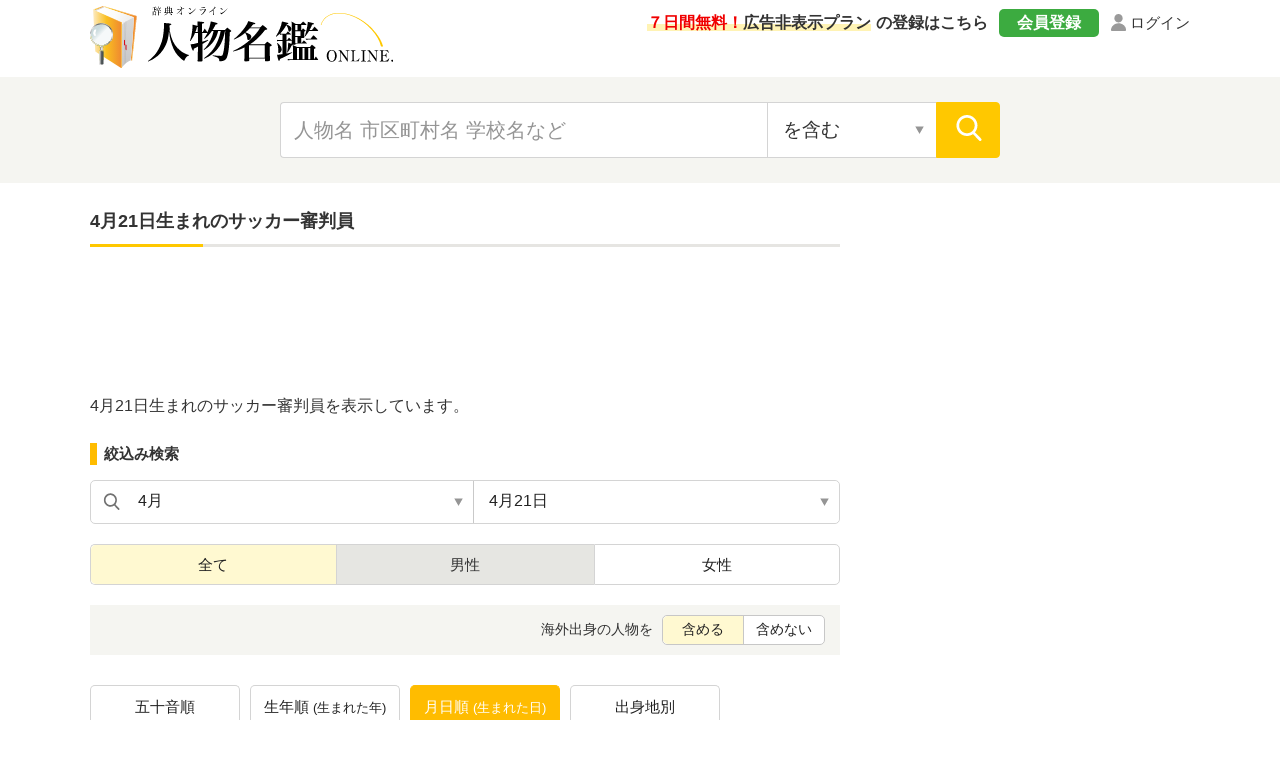

--- FILE ---
content_type: text/html; charset=UTF-8
request_url: https://jimbutsu.jitenon.jp/cat/jobgappi388.php?date=421
body_size: 5593
content:
<!DOCTYPE html>
<html lang="ja">
<head prefix="og: http://ogp.me/ns# website: http://ogp.me/ns/website#">
<script async src="https://pagead2.googlesyndication.com/pagead/js/adsbygoogle.js?client=ca-pub-3664445671894613" crossorigin="anonymous"></script>

<!-- Global site tag (gtag.js) - Google Analytics -->
<script async src="https://www.googletagmanager.com/gtag/js?id=G-DYBK9P49EF"></script>
<script>
  window.dataLayer = window.dataLayer || [];
  function gtag(){dataLayer.push(arguments);}
  gtag('js', new Date());
  gtag('config', 'G-DYBK9P49EF');</script>
<meta charset="UTF-8">
<meta name="description" content="4月21日生まれのサッカー審判員の一覧です。">
<meta name="Keywords" content="サッカー審判員">
<meta name="viewport" content="width=device-width,initial-scale=1">
<link rel="apple-touch-icon" sizes="152x152" href="../images/apple-touch-icon.png">
<link href="../images/favicon.ico" type="image/vnd.microsoft.icon" rel="shortcut icon">
<link href="../images/favicon.ico" type="image/vnd.microsoft.icon" rel="icon">
<script type="application/ld+json">
[
{"@context":"http://schema.org",
"@type":"BreadcrumbList",
"itemListElement":[
{ "@type":"ListItem", "position":1, "item":{ "@id":"https://jimbutsu.jitenon.jp/", "name":"人物名鑑" } }, 
{ "@type":"ListItem", "position":2, "item":{ "@id":"https://jimbutsu.jitenon.jp/cat/shokugyo.php", "name":"職業別" } },
{ "@type":"ListItem", "position":3, "item":{ "@id":"https://jimbutsu.jitenon.jp/cat/jobgappi388.php", "name":"サッカー審判員" } }
,{ "@type":"ListItem", "position":4, "item":{ "@id":"https://jimbutsu.jitenon.jp/cat/jobgappi388.php?date=421", "name":"4月21日生まれのサッカー審判員" } }]},
{"@context": "http://schema.org",
"@type": "Article",
"mainEntityOfPage": {
"@type": "WebPage",
"@id": "https://jimbutsu.jitenon.jp/cat/jobgappi388.php?date=421"
},
"headline": "4月21日生まれのサッカー審判員",
"description": "4月21日生まれのサッカー審判員の一覧です。",
"image": {
"@type":"ImageObject",
"url": "https://jimbutsu.jitenon.jp/images/kanren1.jpg"
},
"publisher": {
"@type": "Organization",
"name": "人物名鑑オンライン",
"logo": {
      "@type": "ImageObject",
      "url": "https://jitenon.jp/images/jimbutsu_logo.jpg",
      "width": 600,
      "height": 60
    }
},
"author": {
"@type": "Organization",
"name": "ジテンオン",
"url": "https://jitenon.co.jp/"
},
"datePublished": "2013-10-01T00:00:00+09:00",
"dateModified": "2025-07-26T15:46:33+09:00",
"articleSection": "人物",
"additionalProperty": [
{
      "@type": "PropertyValue",
      "name": "人物",
      "value": "柳村彩乃"
}]
}
]
</script>
<link rel="stylesheet" type="text/css" href="https://jitenon.jp/css/html5reset.css" media="all" />
<link rel="stylesheet" type="text/css" href="https://jitenon.jp/css/style.css?20240918" media="all" />
<link rel="stylesheet" type="text/css" href="https://jitenon.jp/css/style_jimbutsu.css?20240918" media="all" />
<meta property="og:title"       content="4月21日生まれのサッカー審判員">
<meta property="og:description" content="4月21日生まれのサッカー審判員の一覧です。" />
<meta property="og:image" content="https://jimbutsu.jitenon.jp/images/kanren1.jpg" />
<meta property="og:type"        content="article" />
<meta property="og:url"         content="https://jimbutsu.jitenon.jp/cat/jobgappi388.php?date=421" />
<meta name="twitter:card" content="summary_large_image">
<meta name="twitter:site" content="@jitenon">
<title>4月21日生まれのサッカー審判員</title>
<script src="https://jitenon.jp/js/jquery-3.4.1.min.js"></script>
<script src="https://jitenon.jp/js/jquery.cookie.js"></script>
<script type="text/javascript" src="https://jitenon.jp/js/main/main.js?20241030"></script>
</head>
<body>
<div id="all">
    <script>
    document.addEventListener("DOMContentLoaded", function() {
        // 現在のURLパスが /member/ を含む場合に広告を削除する
        if (window.location.pathname.includes("/member/")) {
            // ads_wrapin, ads_wrap, sp_ads, ads_wraptop2 クラスの要素を削除する関数
            function removeAds() {
                var adsWrapin = document.querySelectorAll(".ads_wrapin");
                adsWrapin.forEach(function(ad) {
                    ad.remove(); // 要素を削除
                });

                var adsMain = document.querySelectorAll(".ads_wrap");
                adsMain.forEach(function(ad) {
                    ad.remove(); // 要素を削除
                });

                var spAds = document.querySelectorAll(".sp_ads");
                spAds.forEach(function(ad) {
                    ad.remove(); // 要素を削除
                });

                var adsWrapTop2 = document.querySelectorAll(".ads_wraptop2");
                adsWrapTop2.forEach(function(ad) {
                    ad.remove(); // 要素を削除
                });
            }

            // 初期の要素を削除
            removeAds();

            // DOMに新しい要素が追加された場合に監視して削除
            var observer = new MutationObserver(function(mutations) {
                mutations.forEach(function(mutation) {
                    if (mutation.addedNodes.length > 0) {
                        removeAds(); // 新しく追加された要素も削除
                    }
                });
            });

            observer.observe(document.body, { childList: true, subtree: true });
        }
    });
    </script>

<header>
<div class="center">
<div class="header_logo">
<div class="logo"><a href="https://jimbutsu.jitenon.jp/"><img src="https://jimbutsu.jitenon.jp/images/top-logo.svg" alt="人物名鑑"></a></div>
<div class="login"><a href="https://jitenon.jp/member_info/login.php" class="mypage_login">ログイン</a></div>
<div class="my_menu">
<div class="register_ad"><a href="https://jitenon.jp/member_info/register.php"><p class="marker"><span>７日間無料！</span>広告非表示プラン</p>の登録はこちら</a></div>
<div class="pc_menu">
<a href="https://jitenon.jp/member_info/register.php" class="mypage_register">会員登録</a>
<a href="https://jitenon.jp/member_info/login.php" class="mypage_login">ログイン</a>
</div>
</div>
<div class="header_menu sp_display">
<div class="toggle_wrap">
<div class="toggle_switch">
<div class="menu-trigger">
<span></span>
<span></span>
<span></span>
</div>	
</div>
<div class="toggle_contents">
<ul>
<li><a href="https://jimbutsu.jitenon.jp/cat/gojuon.php">五十音別</a></li>
<li><a href="https://jimbutsu.jitenon.jp/cat/first.php">名前別（下の名前別）</a></li>
<li><a href="https://jimbutsu.jitenon.jp/cat/tsuki.php">誕生月・誕生日別</a></li>
<li><a href="https://jimbutsu.jitenon.jp/cat/nendai.php">年代別</a></li>
<li><a href="https://jimbutsu.jitenon.jp/cat/ken.php">都道府県別</a></li>
<li><a href="https://jimbutsu.jitenon.jp/cat/kuni.php">国・地域別</a></li>
<li><a href="https://jimbutsu.jitenon.jp/cat/shokugyo.php">職業別</a></li>
<li><a href="https://jimbutsu.jitenon.jp/gakko/shogaku.php">出身小学校別</a></li>
<li><a href="https://jimbutsu.jitenon.jp/gakko/chugaku.php">出身中学校別</a></li>
<li><a href="https://jimbutsu.jitenon.jp/gakko/koko.php">出身高校別</a></li>
<li><a href="https://jimbutsu.jitenon.jp/gakko/college.php">出身大学別</a></li>
<li><a href="https://jimbutsu.jitenon.jp/gakko/junior_college.php">出身短期大学別</a></li>
<li><a href="https://jimbutsu.jitenon.jp/cat/seizatop.php">星座別</a></li>
<li><a href="https://jimbutsu.jitenon.jp/cat/junishitop.php">十二支別</a></li>
<li><a href="https://jimbutsu.jitenon.jp/genre/">ジャンル別</a></li>
</ul>
</div>
</div>
</div>
</div>
</div>
<div class="header_search2">
<div class="search_inner">
<form id="head_form" class="search_form" name="head_form" action="https://jimbutsu.jitenon.jp/cat/search.php" accept-charset="utf-8" method="get">
<input type="text" id="head_value" name="getdata" placeholder="人物名 市区町村名 学校名など" class="value input_search" value="">
<select name="search" class="select_search input02">
<option value="contain" selected>を含む</option>
<option value="fpart">から始まる</option>
<option value="epart">で終わる</option>
<option value="match">と一致する</option>
</select>
<input type="submit" id="head_submit" value="" class="search_btn">
</form>
</div>
</div>
</header><div id="wrapper" class="cf">
<div id="content">
<h1 class="ttl_main">4月21日生まれのサッカー審判員</h1>
<aside><div class="ads_wrapin">
<style>
  .ads_responsive_1 { width: 320px; height: 100px; }
  @media(min-width: 500px) { .ads_responsive_1 { width: 468px; height: 60px; } }
  @media(min-width: 800px) { .ads_responsive_1 { width: 728px; height: 90px; } }
  </style>
<script async src="//pagead2.googlesyndication.com/pagead/js/adsbygoogle.js"></script>
  <!-- レスポンシブ0 -->
  <ins class="adsbygoogle ads_responsive_1"
       style="display:inline-block"
       data-ad-client="ca-pub-3664445671894613"
       data-ad-slot="1691216613"></ins>
<script>
(adsbygoogle = window.adsbygoogle || []).push({});
</script>
</div></aside>
<p>4月21日生まれのサッカー審判員を表示しています。</p>
<!--絞り込み変更ここから-->
<div class="search_narrowdown">
<!--IEJSが効かない用-->
	<script>
	(function(){
		var html = document.getElementsByTagName('html')||[];
		html[0].classList.add('enable-javascript');
	})();
	</script>

	<h3 class="sp_select_ttl">絞込み検索</h3>
<div class="narrowdown_select two_select">
	<select name="select" onChange="location.href=value;" class="select1">
	<option value="https://jimbutsu.jitenon.jp/cat/jobgappi388.php">全て表示</option>
		<option value="https://jimbutsu.jitenon.jp/cat/jobgappi388.php?month=1">1月</option>
		<option value="https://jimbutsu.jitenon.jp/cat/jobgappi388.php?month=2">2月</option>
		<option value="https://jimbutsu.jitenon.jp/cat/jobgappi388.php?month=3">3月</option>
		<option value="#" selected>4月</option>
		<option value="https://jimbutsu.jitenon.jp/cat/jobgappi388.php?month=5">5月</option>
		<option value="https://jimbutsu.jitenon.jp/cat/jobgappi388.php?month=6">6月</option>
		<option value="https://jimbutsu.jitenon.jp/cat/jobgappi388.php?month=7">7月</option>
		<option value="https://jimbutsu.jitenon.jp/cat/jobgappi388.php?month=8">8月</option>
		<option value="https://jimbutsu.jitenon.jp/cat/jobgappi388.php?month=9">9月</option>
		<option value="https://jimbutsu.jitenon.jp/cat/jobgappi388.php?month=10">10月</option>
		<option value="https://jimbutsu.jitenon.jp/cat/jobgappi388.php?month=11">11月</option>
		<option value="https://jimbutsu.jitenon.jp/cat/jobgappi388.php?month=12">12月</option>
	</select>

	<select name="select" onChange="location.href=value;" class="select2">
	<option value="https://jimbutsu.jitenon.jp/cat/jobgappi388.php?month=4">4月を全て表示</option>
		<option value="https://jimbutsu.jitenon.jp/cat/jobgappi388.php?date=402">4月2日</option>
		<option value="https://jimbutsu.jitenon.jp/cat/jobgappi388.php?date=406">4月6日</option>
		<option value="https://jimbutsu.jitenon.jp/cat/jobgappi388.php?date=408">4月8日</option>
		<option value="https://jimbutsu.jitenon.jp/cat/jobgappi388.php?date=411">4月11日</option>
		<option value="https://jimbutsu.jitenon.jp/cat/jobgappi388.php?date=412">4月12日</option>
		<option value="https://jimbutsu.jitenon.jp/cat/jobgappi388.php?date=416">4月16日</option>
		<option value="https://jimbutsu.jitenon.jp/cat/jobgappi388.php?date=417">4月17日</option>
		<option value="https://jimbutsu.jitenon.jp/cat/jobgappi388.php?date=419">4月19日</option>
		<option value="#" selected>4月21日</option>
	</select>
	
	</div><!--narrowdown_select-->
<div class="search_switch">
		<ul>
		<li><a class="active">全て</a></li>
		<li class="nodata">男性</li>
		<li><a href="https://jimbutsu.jitenon.jp/cat/jobgappi388.php?date=421&amp;gender=woman">女性</a></li>
		</ul>
	</div>
    <div class="search_display">
		海外出身の人物を <ul>
<li><a class="display_sel1 active">含める</a></li><li><a href="https://jimbutsu.jitenon.jp/cat/jobgappi388.php?date=421&amp;abroad_flag=0" class="display_sel2">含めない</a></li>
		</ul>
	</div></div><!--search_narrowdown-->
<div class="ads_wraptop2 link_sp">
<script async src="https://pagead2.googlesyndication.com/pagead/js/adsbygoogle.js?client=ca-pub-3664445671894613" crossorigin="anonymous"></script>
<!-- 人物辞典レスポンシブ1_SP -->

<ins class="adsbygoogle"
     style="display:block"
     data-ad-client="ca-pub-3664445671894613"
     data-ad-slot="4900720698"
     data-ad-format="auto"
     data-full-width-responsive="true"></ins>
<script>
     (adsbygoogle = window.adsbygoogle || []).push({});
</script>
</div>
<div class="switching_tab">
<ul class="tab4">
			<li><a href="https://jimbutsu.jitenon.jp/cat/job388.php">五十音順</a></li>
			<li><a href="https://jimbutsu.jitenon.jp/cat/jobseinen388.php">生年順<span>(生まれた年)</span></a></li>
			<li class="active">月日順<span>(生まれた日)</span></li>
			<li><a href="https://jimbutsu.jitenon.jp/cat/jobken388.php">出身地別</a></li>
</ul>
</div>
<div class="word_box">
<h2>人物一覧</h2>
<ul>
<li><a href="https://jimbutsu.jitenon.jp/jimbutsu/p80665.php"><h3><span class="word">柳村彩乃</span></h3><p class="data">1986年4月21日生まれ<span class="break">/</span>鹿児島県出身</p></a></li>
</ul>
</div><!--word_box-->
<!--------ここまで-------->
<form method="post" name="houkokuform" action="https://jimbutsu.jitenon.jp/info/04.php">
    <input type="hidden" name="page_uri" value="/cat/jobgappi388.php?date=421">
    <input type="hidden" name="title_tag" value="4月21日生まれのサッカー審判員">
    <input type="hidden" name="page" value="1">
</form>
<div class="report"><a href="javascript:houkokuform.submit()">情報の不備・問題を報告</a></div>
<div class="pagination2">
<div class="prev"><img src="https://jitenon.jp/images/arrow-left.svg">前へ</div>
<div class="current">
<ul>
<li class="page_num">
<select name="select" onchange="location.href=value;" class="select1">
<option value="#" selected="">1</option>
</select>
</li>
<li class="break"><span> / </span></li><li class="page_last">1ページ</li></ul>
</div>
<div class="next">次へ<img src="https://jitenon.jp/images/arrow-right.svg"></div>
</div><!--pagination2-->
<a class="top_btn" href="https://jimbutsu.jitenon.jp/cat/shokugyo.php">職業別TOPに戻る</a>
<div class="ads_wrapin">
<script async src="https://pagead2.googlesyndication.com/pagead/js/adsbygoogle.js?client=ca-pub-3664445671894613" crossorigin="anonymous"></script>
<!-- 人物辞典レスポンシブ２ -->
<ins class="adsbygoogle"
     style="display:block"
     data-ad-client="ca-pub-3664445671894613"
     data-ad-slot="2205750574"
     data-ad-format="auto"
     data-full-width-responsive="true"></ins>
<script>
     (adsbygoogle = window.adsbygoogle || []).push({});
</script>
</div>
</div><!--content-->
<div id="sidebar"> 
<div class="ads_wrap side_pc">
	<style>
	.ads_responsive_2 { display: none; }
	@media(min-width: 1095px) { .ads_responsive_2 { width: 300px; height: 600px; } }
	</style>
	<script async src="https://pagead2.googlesyndication.com/pagead/js/adsbygoogle.js?client=ca-pub-3664445671894613" crossorigin="anonymous"></script>
	<!-- 人物辞典レスポンシブ２ -->
	<ins class="adsbygoogle ads_responsive_2"
		 style="display:inline-block"
		 data-ad-client="ca-pub-3664445671894613"
		 data-ad-slot="2205750574"></ins>
	<script>
	(adsbygoogle = window.adsbygoogle || []).push({});
	</script>
</div>
<div class="side_ranking">
<div class="birthday_cont">
<p class="birthday_ttl">今日が誕生日の有名人<span class="day">１１月２１日</span></p>
<ul class="word_box">
	<li><a href="https://jimbutsu.jitenon.jp/jimbutsu/p6402.php"><span class="word">指原莉乃（AKB48:元正規メンバー・STU48:元正規メンバー・HKT48:元正規メンバー）</span><p class="data">アイドル<span class="break">/</span>1992年11月21日生まれ<span class="break">/</span>大分県大分市出身</p></a></li>
	<li><a href="https://jimbutsu.jitenon.jp/jimbutsu/p21409.php"><span class="word">小錦八十吉(初代)</span><p class="data">力士<span class="break">/</span>1866年11月21日生まれ<span class="break">/</span>千葉県出身</p></a></li>
	<li><a href="https://jimbutsu.jitenon.jp/jimbutsu/p36265.php"><span class="word">shuji（Janne Da Arc:解散時のメンバー）</span><p class="data">ドラム奏者（ドラマー）<span class="break">/</span>1974年11月21日生まれ<span class="break">/</span>兵庫県神戸市出身</p></a></li>
	<li><a href="https://jimbutsu.jitenon.jp/jimbutsu/p53958.php"><span class="word">鈴木翔太</span><p class="data">サッカー選手<span class="break">/</span>1996年11月21日生まれ<span class="break">/</span>静岡県藤枝市出身</p></a></li>
	<li><a href="https://jimbutsu.jitenon.jp/jimbutsu/p36149.php"><span class="word">こじまラテ（なにわスワンキーズ）</span><p class="data">お笑いタレント<span class="break">/</span>1983年11月21日生まれ<span class="break">/</span>大阪府大東市出身</p></a></li>
<li class="all_link"><a href="https://jimbutsu.jitenon.jp/cat/gappi1121.php">全て見る（全３７４人）</a></li>
</ul>
</div>
</div>
<script>
$(function(){
	$('.togglemenu').click(function(){
		$(this).toggleClass("active").next().slideToggle(300);
	});
});
</script>
<div class="side_shop_bnr"><a href="https://jitenon.jp/member_info/register.php" target="_blank">
<img src="https://jitenon.jp/images/side_ad_free_bnr.png" alt="広告非表示プランサイドバナー" class="link_pc">
<img src="https://jitenon.jp/images/side_ad_free_bnr_sp.png" alt="広告非表示プランサイドバナースマホ" class="link_sp">
</a></div>
<div class="side_box">
<p class="ttl_main_s togglemenu">検索メニュー</p>
<div class="togglebox">
<ul class="other_site">
<li><a href="https://jimbutsu.jitenon.jp/cat/gojuon.php">五十音別</a></li>
<li><a href="https://jimbutsu.jitenon.jp/cat/first.php">名前別（下の名前別）</a></li>
<li><a href="https://jimbutsu.jitenon.jp/cat/tsuki.php">誕生月・誕生日別</a></li>
<li><a href="https://jimbutsu.jitenon.jp/cat/nendai.php">年代別（生まれた年別）</a></li>
<li><a href="https://jimbutsu.jitenon.jp/cat/ken.php">都道府県別</a></li>
<li><a href="https://jimbutsu.jitenon.jp/cat/kuni.php">国・地域別</a></li>
<li><a href="https://jimbutsu.jitenon.jp/cat/shokugyo.php">職業別</a></li>
<li><a href="https://jimbutsu.jitenon.jp/gakko/shogaku.php">出身小学校別</a></li>
<li><a href="https://jimbutsu.jitenon.jp/gakko/chugaku.php">出身中学校別</a></li>
<li><a href="https://jimbutsu.jitenon.jp/gakko/koko.php">出身高校別</a></li>
<li><a href="https://jimbutsu.jitenon.jp/gakko/college.php">出身大学別</a></li>
<li><a href="https://jimbutsu.jitenon.jp/gakko/junior_college.php">出身短期大学別</a></li>
<li><a href="https://jimbutsu.jitenon.jp/cat/seizatop.php">星座別</a></li>
<li><a href="https://jimbutsu.jitenon.jp/cat/junishitop.php">十二支別</a></li>
<li><a href="https://jimbutsu.jitenon.jp/group/">グループ別</a></li>     
<li><a href="https://jimbutsu.jitenon.jp/genre/">ジャンル別</a></li>     
</ul>
</div><!--togglebox-->
</div><!--side_box-->
</div><!--sidebar-->
 
</div><!--wrapper-->
<div class="page_top"><a href="#"><img src="https://jitenon.jp/images/top.png" alt="ページ先頭に戻る"></a></div>
<footer>
<div class="footer_wrap">
<div class="center">
<div class="footer_bottom">
<ul class="footer_menu">
<li><a href="https://jimbutsu.jitenon.jp/info/02.php">報告・お問い合わせ</a></li>
<li><a href="https://jimbutsu.jitenon.jp/info/03.php">免責事項</a></li>
<li><a href="https://jimbutsu.jitenon.jp/info/01.php">プライバシーポリシー</a></li>
<li><a href="https://jitenon.jp/cat/content1.php">引用・転載について</a></li>
<li><a href="https://jitenon.jp/">運営サイト一覧</a></li>
<li><a href="https://jitenon.co.jp/">運営者情報</a></li>
</ul>
</div>
</div>
</div>
<p class="copyright">&copy; 2013-2025 人物名鑑オンライン</p>
</footer></div><!--all-->
</body>
</html>


--- FILE ---
content_type: text/html; charset=utf-8
request_url: https://www.google.com/recaptcha/api2/aframe
body_size: 267
content:
<!DOCTYPE HTML><html><head><meta http-equiv="content-type" content="text/html; charset=UTF-8"></head><body><script nonce="z9c8C7c9GuQXTGd8Rv0dIQ">/** Anti-fraud and anti-abuse applications only. See google.com/recaptcha */ try{var clients={'sodar':'https://pagead2.googlesyndication.com/pagead/sodar?'};window.addEventListener("message",function(a){try{if(a.source===window.parent){var b=JSON.parse(a.data);var c=clients[b['id']];if(c){var d=document.createElement('img');d.src=c+b['params']+'&rc='+(localStorage.getItem("rc::a")?sessionStorage.getItem("rc::b"):"");window.document.body.appendChild(d);sessionStorage.setItem("rc::e",parseInt(sessionStorage.getItem("rc::e")||0)+1);localStorage.setItem("rc::h",'1763691407877');}}}catch(b){}});window.parent.postMessage("_grecaptcha_ready", "*");}catch(b){}</script></body></html>

--- FILE ---
content_type: image/svg+xml
request_url: https://jimbutsu.jitenon.jp/images/top-logo.svg
body_size: 10139
content:
<?xml version="1.0" encoding="utf-8"?>
<!-- Generator: Adobe Illustrator 26.0.0, SVG Export Plug-In . SVG Version: 6.00 Build 0)  -->
<svg version="1.1" id="レイヤー_1" xmlns="http://www.w3.org/2000/svg" xmlns:xlink="http://www.w3.org/1999/xlink" x="0px"
	 y="0px" width="303px" height="62px" viewBox="0 0 303 62" style="enable-background:new 0 0 303 62;" xml:space="preserve">
<style type="text/css">
	.st0{fill:url(#SVGID_1_);}
	.st1{fill:url(#SVGID_00000108997953736472309050000017605083678038889896_);}
	.st2{fill:url(#SVGID_00000126301656025284236870000003219782227209822598_);}
	.st3{fill:url(#SVGID_00000077310855259297969280000009971273315697696948_);}
	.st4{fill:url(#SVGID_00000129181481408481223770000009229845698741783472_);}
	.st5{fill:url(#SVGID_00000035499966171954088060000004442986436521529525_);}
	.st6{fill:url(#SVGID_00000107550134560212311890000014586890281269762690_);}
	.st7{fill:url(#SVGID_00000116197853985428434780000014691321131202776712_);}
	.st8{opacity:0.15;enable-background:new    ;}
	.st9{fill:#DA091A;}
	.st10{opacity:0.2;enable-background:new    ;}
	.st11{fill:url(#SVGID_00000081639964841411798100000007847707065672229276_);}
	.st12{fill:url(#SVGID_00000030474533293721868480000008693243939950950072_);}
	.st13{fill:url(#SVGID_00000142892612537797605890000004556286202768071296_);}
	.st14{fill:url(#SVGID_00000106136494431320964810000016274597089322081167_);}
	.st15{fill:url(#SVGID_00000012450641834044341220000009198124965479645839_);}
	.st16{fill:url(#SVGID_00000091711242220037567760000001790861197197196674_);}
	.st17{fill:url(#SVGID_00000122722342004331135580000012122976892381168572_);}
	.st18{fill:url(#SVGID_00000002348468659134494140000014385920615510156957_);}
	.st19{fill:url(#SVGID_00000017492797736727103990000002980830455482942883_);}
	.st20{fill:url(#SVGID_00000071525443021656330220000003327136850706536119_);}
	.st21{fill:url(#SVGID_00000058576947380126206840000012212471783339641270_);}
	.st22{fill:url(#SVGID_00000165218303465028533820000007715280296592639127_);}
	.st23{fill:url(#SVGID_00000155120061265048854590000002561310743711886237_);}
	.st24{fill:url(#SVGID_00000080202224949747977360000001618193733612735365_);}
	.st25{fill:url(#SVGID_00000173875239401663726880000011940336283915677372_);}
	.st26{fill:url(#SVGID_00000106129231073592184050000012026302205202133422_);}
	.st27{fill:url(#SVGID_00000031183436814121949070000016028826797299922319_);}
	.st28{fill:url(#SVGID_00000103240627460153161230000003022529245346887053_);}
	.st29{fill:url(#SVGID_00000168081949738017778090000007064242938447635864_);}
	.st30{fill:url(#SVGID_00000159446060723594643280000014845186143461699240_);}
	.st31{fill:url(#SVGID_00000145053633534340608470000012545765506608185775_);}
	.st32{fill:url(#SVGID_00000111884404613489252960000007201957993091355060_);}
	.st33{fill:url(#SVGID_00000092416126734045493240000017792265313302954378_);}
	.st34{fill:url(#SVGID_00000173160571027414020540000012489297217418517377_);}
	.st35{fill:url(#SVGID_00000113315611290530758650000008121716619532543898_);}
	.st36{fill:url(#SVGID_00000021112480709673411650000013736625662223150212_);}
	.st37{fill:url(#SVGID_00000051369115221500114270000004743592695476010133_);}
	.st38{fill:url(#SVGID_00000136390189872820410060000003961222371682742957_);}
	.st39{fill:url(#SVGID_00000018201858767606610630000003725235795931754941_);}
	.st40{fill:url(#SVGID_00000069363454549292270350000017702092147986019518_);}
	.st41{fill:url(#SVGID_00000035489908007812987080000014247193052697866652_);}
	.st42{fill:url(#SVGID_00000155859118389625120410000001942368311071032243_);}
	.st43{fill:url(#SVGID_00000130647143361255771310000004882168826662961050_);}
	.st44{fill:#FFFFFF;}
	.st45{fill:#FFC800;}
</style>
<linearGradient id="SVGID_1_" gradientUnits="userSpaceOnUse" x1="3.136" y1="30.9865" x2="31.748" y2="30.9865" gradientTransform="matrix(1 0 0 -1 0 64)">
	<stop  offset="0" style="stop-color:#FDEAC0"/>
	<stop  offset="0.4673" style="stop-color:#F9BF20"/>
	<stop  offset="0.9505" style="stop-color:#F08D2F"/>
</linearGradient>
<polygon class="st0" points="3.1,3.6 5.3,45.6 31.7,62.4 31.6,16.5 "/>
<linearGradient id="SVGID_00000150821823230318499700000016031088061252267927_" gradientUnits="userSpaceOnUse" x1="2.834" y1="55.746" x2="46.773" y2="55.746" gradientTransform="matrix(1 0 0 -1 0 64)">
	<stop  offset="0" style="stop-color:#FDEAC0"/>
	<stop  offset="0.2473" style="stop-color:#F9BF20"/>
	<stop  offset="0.9505" style="stop-color:#F08D2F"/>
</linearGradient>
<polygon style="fill:url(#SVGID_00000150821823230318499700000016031088061252267927_);" points="31.3,16.5 2.8,3.6 13.3,0 
	46.8,9.9 46.1,10.2 13.4,0.2 3.5,3.7 32,16.2 "/>
<linearGradient id="SVGID_00000079456195372296547940000015396861976432296329_" gradientUnits="userSpaceOnUse" x1="41.588" y1="31.6145" x2="46.773" y2="31.6145" gradientTransform="matrix(1 0 0 -1 0 64)">
	<stop  offset="0" style="stop-color:#FDEAC0"/>
	<stop  offset="0.2473" style="stop-color:#F9BF20"/>
	<stop  offset="0.9505" style="stop-color:#F08D2F"/>
</linearGradient>
<path style="fill:url(#SVGID_00000079456195372296547940000015396861976432296329_);" d="M46.8,9.9c0,0-4.6,44.6-4.7,44.9
	c0-0.1-0.5,0.1-0.5,0.1s4.5-41.2,4.6-44.6C46.2,10.2,46.8,9.9,46.8,9.9z"/>
<linearGradient id="SVGID_00000069375774421456804680000003013267195579296406_" gradientUnits="userSpaceOnUse" x1="13.288" y1="36.5665" x2="46.1543" y2="36.5665" gradientTransform="matrix(1 0 0 -1 0 64)">
	<stop  offset="0" style="stop-color:#FDEAC0"/>
	<stop  offset="0.2473" style="stop-color:#F9BF20"/>
	<stop  offset="0.9505" style="stop-color:#F08D2F"/>
</linearGradient>
<path style="fill:url(#SVGID_00000069375774421456804680000003013267195579296406_);" d="M13.3,0v1c0,0,30.3,9.7,30.7,10.5
	c-0.1,0.1-1.6,31.5-3.2,42.8c0.1,0,0.9,0.5,0.9,0.5s4.8-44.6,4.6-44.6C46.1,10.2,13.3,0.3,13.3,0z"/>
<linearGradient id="SVGID_00000038371650309305486720000004648167962891791251_" gradientUnits="userSpaceOnUse" x1="31.29" y1="24.698" x2="31.996" y2="24.698" gradientTransform="matrix(1 0 0 -1 0 64)">
	<stop  offset="0" style="stop-color:#FDEAC0"/>
	<stop  offset="0.2473" style="stop-color:#F9BF20"/>
	<stop  offset="0.9505" style="stop-color:#F08D2F"/>
</linearGradient>
<polygon style="fill:url(#SVGID_00000038371650309305486720000004648167962891791251_);" points="32,16.2 31.9,62.1 31.4,62.4 
	31.3,16.5 "/>
<linearGradient id="SVGID_00000140015476360412281530000014374150994819475845_" gradientUnits="userSpaceOnUse" x1="3.542" y1="61.747" x2="13.288" y2="61.747" gradientTransform="matrix(1 0 0 -1 0 64)">
	<stop  offset="0" style="stop-color:#FDEAC0"/>
	<stop  offset="0.2473" style="stop-color:#F9BF20"/>
	<stop  offset="0.9505" style="stop-color:#F08D2F"/>
</linearGradient>
<polygon style="fill:url(#SVGID_00000140015476360412281530000014374150994819475845_);" points="5,4.3 13.3,1 13.3,0.2 3.5,3.7 "/>
<linearGradient id="SVGID_00000119835286842027522210000000482973018105102748_" gradientUnits="userSpaceOnUse" x1="10.1762" y1="60.612" x2="43.5054" y2="46.6724" gradientTransform="matrix(1 0 0 -1 0 64)">
	<stop  offset="0" style="stop-color:#FFFFFF"/>
	<stop  offset="0.4462" style="stop-color:#FBFBFB"/>
	<stop  offset="0.9066" style="stop-color:#EEEEEE"/>
	<stop  offset="1" style="stop-color:#EBEBEB"/>
</linearGradient>
<path style="fill:url(#SVGID_00000119835286842027522210000000482973018105102748_);" d="M5,4.3L13.3,1c0,0,30,9.6,30.7,10.5
	c-0.1,0-10,4.3-12,7c0,0.1,0-2.4,0-2.4L5,4.3z"/>
<linearGradient id="SVGID_00000166665682197593040490000008509480842273914543_" gradientUnits="userSpaceOnUse" x1="37.982" y1="50.1172" x2="37.1437" y2="8.4037" gradientTransform="matrix(1 0 0 -1 0 64)">
	<stop  offset="0" style="stop-color:#D7D7D7"/>
	<stop  offset="0.7863" style="stop-color:#CCCCCC"/>
	<stop  offset="1" style="stop-color:#C8C8C8"/>
</linearGradient>
<path style="fill:url(#SVGID_00000166665682197593040490000008509480842273914543_);" d="M32,18.6l-0.1,42.8c0,0,4.8-6.1,8.8-7
	c0,0,2.3-22.9,3.2-42.8C43.9,11.6,35,15.2,32,18.6z"/>
<polygon class="st8" points="32.8,15.6 34,16.7 34,59 34.2,58.7 34.3,16.5 "/>
<polygon class="st9" points="34,33.7 34.9,34.3 34.9,39.6 34,38.8 "/>
<polygon class="st9" points="35.5,38.4 36.4,38.9 36.4,44.3 35.5,43.4 "/>
<polygon class="st8" points="35,14.9 35.8,15.6 35.2,57.6 35.5,57.5 36.2,15.3 "/>
<polygon class="st10" points="5,4.3 6.1,4.7 14.3,1.3 13.3,1 "/>
<linearGradient id="SVGID_00000057124448644774701410000000120472853150477188_" gradientUnits="userSpaceOnUse" x1="11.3199" y1="35.1222" x2="6.6413" y2="39.5815" gradientTransform="matrix(1 0 0 -1 0 64)">
	<stop  offset="0" style="stop-color:#F6F9FA"/>
	<stop  offset="0.5" style="stop-color:#DDE7E9"/>
	<stop  offset="1" style="stop-color:#CBDBDD"/>
</linearGradient>
<circle style="fill:url(#SVGID_00000057124448644774701410000000120472853150477188_);" cx="11.3" cy="28.8" r="10.8"/>
<linearGradient id="SVGID_00000117645988313823152160000002751937836633824648_" gradientUnits="userSpaceOnUse" x1="-11.5011" y1="42.9086" x2="19.9326" y2="12.4347" gradientTransform="matrix(1 0 0 -1 0 64)">
	<stop  offset="0" style="stop-color:#CCDA00"/>
	<stop  offset="1" style="stop-color:#889A0D"/>
</linearGradient>
<path style="fill:url(#SVGID_00000117645988313823152160000002751937836633824648_);" d="M10,43.9C10,43.9,10,43.9,10,43.9l3,0v-1
	c-0.9,0.1-2,0.2-3,0.3V43.9z"/>
<linearGradient id="SVGID_00000044862333222540340770000003477781770203279254_" gradientUnits="userSpaceOnUse" x1="-11.0563" y1="43.3646" x2="20.3752" y2="12.8927" gradientTransform="matrix(1 0 0 -1 0 64)">
	<stop  offset="0" style="stop-color:#CCDA00"/>
	<stop  offset="1" style="stop-color:#889A0D"/>
</linearGradient>
<path style="fill:url(#SVGID_00000044862333222540340770000003477781770203279254_);" d="M10,41.8C10,41.8,10,41.8,10,41.8l0,1.3
	c1.1-0.1,2.1-0.2,3-0.3v-1H10z"/>
<linearGradient id="SVGID_00000139267878128087775190000009478043680774742163_" gradientUnits="userSpaceOnUse" x1="13.4915" y1="18.9188" x2="-3.07" y2="40.2809" gradientTransform="matrix(1 0 0 -1 0 64)">
	<stop  offset="0" style="stop-color:#B8C500"/>
	<stop  offset="1" style="stop-color:#D7E050"/>
</linearGradient>
<path style="fill:url(#SVGID_00000139267878128087775190000009478043680774742163_);" d="M10,41.8C10,41.8,10,41.8,10,41.8l0,1.3
	c1.1-0.1,2.1-0.2,3-0.3v-1H10z"/>
<linearGradient id="SVGID_00000165201691034509589410000004457983961599055804_" gradientUnits="userSpaceOnUse" x1="9.2378" y1="21.1455" x2="14.1139" y2="21.1455" gradientTransform="matrix(1 0 0 -1 0 64)">
	<stop  offset="0" style="stop-color:#F0EEEB"/>
	<stop  offset="0" style="stop-color:#E9E6E3"/>
	<stop  offset="6.360000e-02" style="stop-color:#DBD7D6"/>
	<stop  offset="0.1851" style="stop-color:#B5B0B3"/>
	<stop  offset="0.264" style="stop-color:#999499"/>
	<stop  offset="0.5225" style="stop-color:#F8F8F8"/>
	<stop  offset="0.5878" style="stop-color:#EAE9EA"/>
	<stop  offset="0.7133" style="stop-color:#C5C2C4"/>
	<stop  offset="0.8764" style="stop-color:#8D878A"/>
	<stop  offset="1" style="stop-color:#DBDCDC"/>
	<stop  offset="1" style="stop-color:#B4B4B5"/>
</linearGradient>
<path style="fill:url(#SVGID_00000165201691034509589410000004457983961599055804_);" d="M10,41.8C10,41.8,10,41.8,10,41.8l0,1.3
	v0.8c0,0,0,0,0,0h3v-2H10z"/>
<linearGradient id="SVGID_00000021094270526105852590000017398555358828041098_" gradientUnits="userSpaceOnUse" x1="-10.081" y1="44.3726" x2="21.3509" y2="13.9005" gradientTransform="matrix(1 0 0 -1 0 64)">
	<stop  offset="0" style="stop-color:#CCDA00"/>
	<stop  offset="1" style="stop-color:#889A0D"/>
</linearGradient>
<path style="fill:url(#SVGID_00000021094270526105852590000017398555358828041098_);" d="M10.6,40.1H10c0,0,0,0,0,0
	c-0.2,0-0.3,0.2-0.3,0.4c0,0.2,0.1,0.4,0.3,0.4c0,0,0,0,0,0h3c0.2,0,0.3-0.2,0.3-0.4s-0.1-0.4-0.3-0.4h-0.6c-0.3,0-0.6,0-0.9,0
	C11.2,40.1,10.9,40.1,10.6,40.1z"/>
<linearGradient id="SVGID_00000043415910896499126720000009859053582416693925_" gradientUnits="userSpaceOnUse" x1="14.44" y1="19.654" x2="-2.119" y2="41.0128" gradientTransform="matrix(1 0 0 -1 0 64)">
	<stop  offset="0" style="stop-color:#B8C500"/>
	<stop  offset="1" style="stop-color:#D7E050"/>
</linearGradient>
<path style="fill:url(#SVGID_00000043415910896499126720000009859053582416693925_);" d="M10.6,40.1H10c0,0,0,0,0,0
	c-0.2,0-0.3,0.2-0.3,0.4c0,0.2,0.1,0.4,0.3,0.4c0,0,0,0,0,0h3c0.2,0,0.3-0.2,0.3-0.4s-0.1-0.4-0.3-0.4h-0.6c-0.3,0-0.6,0-0.9,0
	C11.2,40.1,10.9,40.1,10.6,40.1z"/>
<linearGradient id="SVGID_00000044151437136875613810000010909163823846564540_" gradientUnits="userSpaceOnUse" x1="1219.9312" y1="-1244.7783" x2="1222.6904" y2="-1244.7516" gradientTransform="matrix(1 0 0 -1 -1211.0293 -1204.2168)">
	<stop  offset="0" style="stop-color:#F0EEEB"/>
	<stop  offset="0" style="stop-color:#E9E6E3"/>
	<stop  offset="6.360000e-02" style="stop-color:#DBD7D6"/>
	<stop  offset="0.1851" style="stop-color:#B5B0B3"/>
	<stop  offset="0.264" style="stop-color:#999499"/>
	<stop  offset="0.5225" style="stop-color:#F8F8F8"/>
	<stop  offset="0.5878" style="stop-color:#EAE9EA"/>
	<stop  offset="0.7133" style="stop-color:#C5C2C4"/>
	<stop  offset="0.8764" style="stop-color:#8D878A"/>
	<stop  offset="1" style="stop-color:#DBDCDC"/>
	<stop  offset="1" style="stop-color:#B4B4B5"/>
</linearGradient>
<path style="fill:url(#SVGID_00000044151437136875613810000010909163823846564540_);" d="M10.6,40.1H10c0,0,0,0,0,0
	c-0.2,0-0.3,0.2-0.3,0.4c0,0.2,0.1,0.4,0.3,0.4c0,0,0,0,0,0h3c0.2,0,0.3-0.2,0.3-0.4s-0.1-0.4-0.3-0.4h-0.6c-0.3,0-0.6,0-0.9,0
	C11.2,40.1,10.9,40.1,10.6,40.1z"/>
<linearGradient id="SVGID_00000141422201514262330970000006552359726670332834_" gradientUnits="userSpaceOnUse" x1="-10.5145" y1="43.9235" x2="20.9168" y2="13.452" gradientTransform="matrix(1 0 0 -1 0 64)">
	<stop  offset="0" style="stop-color:#CCDA00"/>
	<stop  offset="1" style="stop-color:#889A0D"/>
</linearGradient>
<path style="fill:url(#SVGID_00000141422201514262330970000006552359726670332834_);" d="M10,41c-0.2,0-0.3,0.2-0.3,0.4
	c0,0.2,0.1,0.4,0.3,0.4c0,0,0,0,0,0h3c0.2,0,0.3-0.2,0.3-0.4S13.2,41,13,41L10,41C10,41,10,41,10,41z"/>
<linearGradient id="SVGID_00000094611491891897510500000018355865778943013802_" gradientUnits="userSpaceOnUse" x1="14.018" y1="19.329" x2="-2.5346" y2="40.6794" gradientTransform="matrix(1 0 0 -1 0 64)">
	<stop  offset="0" style="stop-color:#B8C500"/>
	<stop  offset="1" style="stop-color:#D7E050"/>
</linearGradient>
<path style="fill:url(#SVGID_00000094611491891897510500000018355865778943013802_);" d="M10,41c-0.2,0-0.3,0.2-0.3,0.4
	c0,0.2,0.1,0.4,0.3,0.4c0,0,0,0,0,0h3c0.2,0,0.3-0.2,0.3-0.4S13.2,41,13,41L10,41C10,41,10,41,10,41z"/>
<linearGradient id="SVGID_00000155828149917607932200000015687907060709969039_" gradientUnits="userSpaceOnUse" x1="1220.2407" y1="-1245.6826" x2="1225.3317" y2="-1245.5487" gradientTransform="matrix(1 0 0 -1 -1211.0293 -1204.2168)">
	<stop  offset="0" style="stop-color:#F0EEEB"/>
	<stop  offset="0" style="stop-color:#E9E6E3"/>
	<stop  offset="6.360000e-02" style="stop-color:#DBD7D6"/>
	<stop  offset="0.1851" style="stop-color:#B5B0B3"/>
	<stop  offset="0.264" style="stop-color:#999499"/>
	<stop  offset="0.5225" style="stop-color:#F8F8F8"/>
	<stop  offset="0.5878" style="stop-color:#EAE9EA"/>
	<stop  offset="0.7133" style="stop-color:#C5C2C4"/>
	<stop  offset="0.8764" style="stop-color:#8D878A"/>
	<stop  offset="1" style="stop-color:#DBDCDC"/>
	<stop  offset="1" style="stop-color:#B4B4B5"/>
</linearGradient>
<path style="fill:url(#SVGID_00000155828149917607932200000015687907060709969039_);" d="M10,41c-0.2,0-0.3,0.2-0.3,0.4
	c0,0.2,0.1,0.4,0.3,0.4c0,0,0,0,0,0h3c0.2,0,0.3-0.2,0.3-0.4S13.2,41,13,41L10,41C10,41,10,41,10,41z"/>
<linearGradient id="SVGID_00000016054794386592827160000005894092342076269962_" gradientUnits="userSpaceOnUse" x1="-11.963" y1="42.4296" x2="19.4682" y2="11.958" gradientTransform="matrix(1 0 0 -1 0 64)">
	<stop  offset="0" style="stop-color:#CCDA00"/>
	<stop  offset="1" style="stop-color:#889A0D"/>
</linearGradient>
<path style="fill:url(#SVGID_00000016054794386592827160000005894092342076269962_);" d="M10,43.9c-0.2,0-0.3,0.2-0.3,0.4
	c0,0.2,0.1,0.4,0.3,0.4l0,0h3c0.2,0,0.3-0.2,0.3-0.4s-0.1-0.4-0.3-0.4L10,43.9C10,43.9,10,43.9,10,43.9z"/>
<linearGradient id="SVGID_00000139998227185817987190000011593223523512563134_" gradientUnits="userSpaceOnUse" x1="1219.9575" y1="-1248.5455" x2="1222.7168" y2="-1248.5188" gradientTransform="matrix(1 0 0 -1 -1211.0293 -1204.2168)">
	<stop  offset="0" style="stop-color:#F0EEEB"/>
	<stop  offset="0" style="stop-color:#E9E6E3"/>
	<stop  offset="6.360000e-02" style="stop-color:#DBD7D6"/>
	<stop  offset="0.1851" style="stop-color:#B5B0B3"/>
	<stop  offset="0.264" style="stop-color:#999499"/>
	<stop  offset="0.5225" style="stop-color:#F8F8F8"/>
	<stop  offset="0.5878" style="stop-color:#EAE9EA"/>
	<stop  offset="0.7133" style="stop-color:#C5C2C4"/>
	<stop  offset="0.8764" style="stop-color:#8D878A"/>
	<stop  offset="1" style="stop-color:#DBDCDC"/>
	<stop  offset="1" style="stop-color:#B4B4B5"/>
</linearGradient>
<path style="fill:url(#SVGID_00000139998227185817987190000011593223523512563134_);" d="M10,43.9c-0.2,0-0.3,0.2-0.3,0.4
	c0,0.2,0.1,0.4,0.3,0.4l0,0h3c0.2,0,0.3-0.2,0.3-0.4s-0.1-0.4-0.3-0.4L10,43.9C10,43.9,10,43.9,10,43.9z"/>
<linearGradient id="SVGID_00000137117710904646271620000014652508998198564488_" gradientUnits="userSpaceOnUse" x1="1219.9595" y1="-1262.8394" x2="1222.7188" y2="-1262.8126" gradientTransform="matrix(1 0 0 -1 -1211.0293 -1204.2168)">
	<stop  offset="0" style="stop-color:#F0EEEB"/>
	<stop  offset="0" style="stop-color:#E9E6E3"/>
	<stop  offset="6.360000e-02" style="stop-color:#DBD7D6"/>
	<stop  offset="0.1851" style="stop-color:#B5B0B3"/>
	<stop  offset="0.264" style="stop-color:#999499"/>
	<stop  offset="0.5225" style="stop-color:#F8F8F8"/>
	<stop  offset="0.5878" style="stop-color:#EAE9EA"/>
	<stop  offset="0.7133" style="stop-color:#C5C2C4"/>
	<stop  offset="0.8764" style="stop-color:#8D878A"/>
	<stop  offset="1" style="stop-color:#DBDCDC"/>
	<stop  offset="1" style="stop-color:#B4B4B5"/>
</linearGradient>
<path style="fill:url(#SVGID_00000137117710904646271620000014652508998198564488_);" d="M9.7,58.1c0,0.1,0,0.2,0,0.3
	c0,0.3,0.1,0.6,0.3,0.6c0,0,0,0,0,0s1,0.1,1.5,0.1c0.7,0,1.5-0.1,1.5-0.1c0.2,0,0.3-0.3,0.3-0.6c0-0.1,0-0.2,0-0.3
	c-0.4,0.1-1,0.2-1.8,0.2C10.7,58.2,10.1,58.2,9.7,58.1z"/>
<linearGradient id="SVGID_00000026885138272881224130000007114462428933855137_" gradientUnits="userSpaceOnUse" x1="-12.3816" y1="42.0022" x2="19.0525" y2="11.5278" gradientTransform="matrix(1 0 0 -1 0 64)">
	<stop  offset="0" style="stop-color:#CCDA00"/>
	<stop  offset="1" style="stop-color:#889A0D"/>
</linearGradient>
<path style="fill:url(#SVGID_00000026885138272881224130000007114462428933855137_);" d="M13.3,45.4c0-0.1,0-0.1,0-0.2
	c0-0.2-0.1-0.4-0.3-0.4h-3c0,0,0,0,0,0c-0.2,0-0.3,0.2-0.3,0.4c0,0.1,0,0.1,0,0.2c0.3-0.1,1-0.2,1.8-0.2
	C12.3,45.2,12.9,45.3,13.3,45.4z"/>
<linearGradient id="SVGID_00000140001552606783591010000002220062087625921441_" gradientUnits="userSpaceOnUse" x1="1220.3101" y1="-1249.3241" x2="1225.4008" y2="-1249.1902" gradientTransform="matrix(1 0 0 -1 -1211.0293 -1204.2168)">
	<stop  offset="0" style="stop-color:#F0EEEB"/>
	<stop  offset="0" style="stop-color:#E9E6E3"/>
	<stop  offset="6.360000e-02" style="stop-color:#DBD7D6"/>
	<stop  offset="0.1851" style="stop-color:#B5B0B3"/>
	<stop  offset="0.264" style="stop-color:#999499"/>
	<stop  offset="0.5225" style="stop-color:#F8F8F8"/>
	<stop  offset="0.5878" style="stop-color:#EAE9EA"/>
	<stop  offset="0.7133" style="stop-color:#C5C2C4"/>
	<stop  offset="0.8764" style="stop-color:#8D878A"/>
	<stop  offset="1" style="stop-color:#DBDCDC"/>
	<stop  offset="1" style="stop-color:#B4B4B5"/>
</linearGradient>
<path style="fill:url(#SVGID_00000140001552606783591010000002220062087625921441_);" d="M13.3,45.4c0-0.1,0-0.1,0-0.2
	c0-0.2-0.1-0.4-0.3-0.4h-3c0,0,0,0,0,0c-0.2,0-0.3,0.2-0.3,0.4c0,0.1,0,0.1,0,0.2c0.3-0.1,1-0.2,1.8-0.2
	C12.3,45.2,12.9,45.3,13.3,45.4z"/>
<linearGradient id="SVGID_00000123437727961813143130000012879792780154042280_" gradientUnits="userSpaceOnUse" x1="-14.7476" y1="39.5537" x2="16.6809" y2="9.0848" gradientTransform="matrix(1 0 0 -1 0 64)">
	<stop  offset="0" style="stop-color:#CCDA00"/>
	<stop  offset="1" style="stop-color:#889A0D"/>
</linearGradient>
<path style="fill:url(#SVGID_00000123437727961813143130000012879792780154042280_);" d="M13.3,45.4c-0.1,0.1-0.2,0.3-0.3,0.3h-3
	c0,0,0,0,0,0c-0.1,0-0.2-0.1-0.3-0.2c-0.2,0-0.3,0.1-0.3,0.2v8.8l4.1-0.4v-8.4C13.5,45.5,13.4,45.4,13.3,45.4z"/>
<linearGradient id="SVGID_00000149375848831678215270000010993217294397048243_" gradientUnits="userSpaceOnUse" x1="1219.9536" y1="-1262.2236" x2="1222.7128" y2="-1262.1969" gradientTransform="matrix(1 0 0 -1 -1211.0293 -1204.2168)">
	<stop  offset="0" style="stop-color:#F0EEEB"/>
	<stop  offset="0" style="stop-color:#E9E6E3"/>
	<stop  offset="6.360000e-02" style="stop-color:#DBD7D6"/>
	<stop  offset="0.1851" style="stop-color:#B5B0B3"/>
	<stop  offset="0.264" style="stop-color:#999499"/>
	<stop  offset="0.5225" style="stop-color:#F8F8F8"/>
	<stop  offset="0.5878" style="stop-color:#EAE9EA"/>
	<stop  offset="0.7133" style="stop-color:#C5C2C4"/>
	<stop  offset="0.8764" style="stop-color:#8D878A"/>
	<stop  offset="1" style="stop-color:#DBDCDC"/>
	<stop  offset="1" style="stop-color:#B4B4B5"/>
</linearGradient>
<path style="fill:url(#SVGID_00000149375848831678215270000010993217294397048243_);" d="M13,57.7h-3c0,0,0,0,0,0
	c-0.1,0-0.2,0.1-0.2,0.3c0.4,0.1,1,0.2,1.8,0.2c0.8,0,1.4-0.1,1.8-0.2C13.2,57.9,13.1,57.7,13,57.7z"/>
<linearGradient id="SVGID_00000052070169260627944860000016801576393304449674_" gradientUnits="userSpaceOnUse" x1="-12.5006" y1="41.8641" x2="18.9227" y2="11.4002" gradientTransform="matrix(1 0 0 -1 0 64)">
	<stop  offset="0" style="stop-color:#CCDA00"/>
	<stop  offset="1" style="stop-color:#889A0D"/>
</linearGradient>
<path style="fill:url(#SVGID_00000052070169260627944860000016801576393304449674_);" d="M10,45.6C10,45.6,10,45.6,10,45.6l3,0
	c0.1,0,0.2-0.1,0.3-0.3c-0.3-0.1-1-0.2-1.8-0.2c-0.8,0-1.4,0.1-1.8,0.2C9.7,45.5,9.8,45.6,10,45.6z"/>
<linearGradient id="SVGID_00000079471880084783782230000015617937707822653104_" gradientUnits="userSpaceOnUse" x1="1220.3198" y1="-1249.6913" x2="1225.4109" y2="-1249.5573" gradientTransform="matrix(1 0 0 -1 -1211.0293 -1204.2168)">
	<stop  offset="0" style="stop-color:#F0EEEB"/>
	<stop  offset="0" style="stop-color:#E9E6E3"/>
	<stop  offset="6.360000e-02" style="stop-color:#DBD7D6"/>
	<stop  offset="0.1851" style="stop-color:#B5B0B3"/>
	<stop  offset="0.264" style="stop-color:#999499"/>
	<stop  offset="0.5225" style="stop-color:#F8F8F8"/>
	<stop  offset="0.5878" style="stop-color:#EAE9EA"/>
	<stop  offset="0.7133" style="stop-color:#C5C2C4"/>
	<stop  offset="0.8764" style="stop-color:#8D878A"/>
	<stop  offset="1" style="stop-color:#DBDCDC"/>
	<stop  offset="1" style="stop-color:#B4B4B5"/>
</linearGradient>
<path style="fill:url(#SVGID_00000079471880084783782230000015617937707822653104_);" d="M10,45.6C10,45.6,10,45.6,10,45.6l3,0
	c0.1,0,0.2-0.1,0.3-0.3c-0.3-0.1-1-0.2-1.8-0.2c-0.8,0-1.4,0.1-1.8,0.2C9.7,45.5,9.8,45.6,10,45.6z"/>
<linearGradient id="SVGID_00000023275279400123489670000008909777443325449879_" gradientUnits="userSpaceOnUse" x1="7.7749" y1="12.3246" x2="11.6444" y2="12.2859" gradientTransform="matrix(1 0 0 -1 0 64)">
	<stop  offset="0.3846" style="stop-color:#F0EEEB"/>
	<stop  offset="0.4331" style="stop-color:#E1E0DE"/>
	<stop  offset="0.5225" style="stop-color:#BCBDBE"/>
	<stop  offset="0.5974" style="stop-color:#B2B4B5"/>
	<stop  offset="0.7236" style="stop-color:#989B9C"/>
	<stop  offset="0.8845" style="stop-color:#6E7375"/>
	<stop  offset="1" style="stop-color:#4B5254"/>
</linearGradient>
<path style="fill:url(#SVGID_00000023275279400123489670000008909777443325449879_);" d="M13.5,53.9v-8.4c0-0.1-0.1-0.1-0.3-0.2
	c-0.3-0.1-1-0.2-1.8-0.2c-0.8,0-1.4,0.1-1.8,0.2c-0.2,0-0.3,0.1-0.3,0.2v8.8v3.7l0,0c0,0.1,0.1,0.1,0.3,0.1c0.4,0.1,1,0.2,1.8,0.2
	c0.8,0,1.4-0.1,1.8-0.2c0.2,0,0.3-0.1,0.3-0.1h0L13.5,53.9L13.5,53.9z"/>
<linearGradient id="SVGID_00000088823777975205902170000005310181193747975845_" gradientUnits="userSpaceOnUse" x1="-9.3735" y1="45.0967" x2="22.0542" y2="14.6286" gradientTransform="matrix(1 0 0 -1 0 64)">
	<stop  offset="0" style="stop-color:#CCDA00"/>
	<stop  offset="1" style="stop-color:#889A0D"/>
</linearGradient>
<path style="fill:url(#SVGID_00000088823777975205902170000005310181193747975845_);" d="M12.4,40.1c1.5-0.1,2.9-0.5,4.1-1.1
	c-1.5,0.3-3.1,0.5-4.7,0.5c-2.2,0-4.2-0.3-6.1-0.9c1.4,0.8,3.1,1.4,4.9,1.5L12.4,40.1L12.4,40.1z"/>
<linearGradient id="SVGID_00000152966210442750340270000015091743450461071493_" gradientUnits="userSpaceOnUse" x1="15.0649" y1="20.1409" x2="-1.4883" y2="41.4922" gradientTransform="matrix(1 0 0 -1 0 64)">
	<stop  offset="0" style="stop-color:#B8C500"/>
	<stop  offset="1" style="stop-color:#D7E050"/>
</linearGradient>
<path style="fill:url(#SVGID_00000152966210442750340270000015091743450461071493_);" d="M12.4,40.1c1.5-0.1,2.9-0.5,4.1-1.1
	c-1.5,0.3-3.1,0.5-4.7,0.5c-2.2,0-4.2-0.3-6.1-0.9c1.4,0.8,3.1,1.4,4.9,1.5L12.4,40.1L12.4,40.1z"/>
<linearGradient id="SVGID_00000147915879706997274380000016086711069467872936_" gradientUnits="userSpaceOnUse" x1="-9.8542" y1="44.5911" x2="21.5664" y2="14.1298" gradientTransform="matrix(1 0 0 -1 0 64)">
	<stop  offset="0" style="stop-color:#CCDA00"/>
	<stop  offset="1" style="stop-color:#889A0D"/>
</linearGradient>
<path style="fill:url(#SVGID_00000147915879706997274380000016086711069467872936_);" d="M11.5,40.1c0.3,0,0.6,0,0.9,0h-1.9
	C10.9,40.1,11.2,40.1,11.5,40.1z"/>
<linearGradient id="SVGID_00000160870497905976666110000007333445427367726519_" gradientUnits="userSpaceOnUse" x1="14.6504" y1="19.8219" x2="-1.8948" y2="41.1627" gradientTransform="matrix(1 0 0 -1 0 64)">
	<stop  offset="0" style="stop-color:#B8C500"/>
	<stop  offset="1" style="stop-color:#D7E050"/>
</linearGradient>
<path style="fill:url(#SVGID_00000160870497905976666110000007333445427367726519_);" d="M11.5,40.1c0.3,0,0.6,0,0.9,0h-1.9
	C10.9,40.1,11.2,40.1,11.5,40.1z"/>
<linearGradient id="SVGID_00000003082893657047142750000001554154802608028322_" gradientUnits="userSpaceOnUse" x1="1219.9253" y1="-1244.3578" x2="1222.6858" y2="-1244.3309" gradientTransform="matrix(1 0 0 -1 -1211.0293 -1204.2168)">
	<stop  offset="0" style="stop-color:#F0EEEB"/>
	<stop  offset="0" style="stop-color:#E9E6E3"/>
	<stop  offset="6.360000e-02" style="stop-color:#DBD7D6"/>
	<stop  offset="0.1851" style="stop-color:#B5B0B3"/>
	<stop  offset="0.264" style="stop-color:#999499"/>
	<stop  offset="0.5225" style="stop-color:#F8F8F8"/>
	<stop  offset="0.5878" style="stop-color:#EAE9EA"/>
	<stop  offset="0.7133" style="stop-color:#C5C2C4"/>
	<stop  offset="0.8764" style="stop-color:#8D878A"/>
	<stop  offset="1" style="stop-color:#DBDCDC"/>
	<stop  offset="1" style="stop-color:#B4B4B5"/>
</linearGradient>
<path style="fill:url(#SVGID_00000003082893657047142750000001554154802608028322_);" d="M11.5,40.1c0.3,0,0.6,0,0.9,0h-1.9
	C10.9,40.1,11.2,40.1,11.5,40.1z"/>
<linearGradient id="SVGID_00000019663380268002928290000015401607051886243202_" gradientUnits="userSpaceOnUse" x1="44.8657" y1="162.1644" x2="8.8916" y2="16.1857" gradientTransform="matrix(1 0 0 -1 0 64)">
	<stop  offset="0" style="stop-color:#F0EEEB"/>
	<stop  offset="0" style="stop-color:#E9E6E3"/>
	<stop  offset="6.360000e-02" style="stop-color:#DBD7D6"/>
	<stop  offset="0.1851" style="stop-color:#B5B0B3"/>
	<stop  offset="0.264" style="stop-color:#999499"/>
	<stop  offset="0.5225" style="stop-color:#F8F8F8"/>
	<stop  offset="0.5878" style="stop-color:#EAE9EA"/>
	<stop  offset="0.7133" style="stop-color:#C5C2C4"/>
	<stop  offset="0.8764" style="stop-color:#8D878A"/>
	<stop  offset="1" style="stop-color:#DBDCDC"/>
	<stop  offset="1" style="stop-color:#B4B4B5"/>
</linearGradient>
<path style="fill:url(#SVGID_00000019663380268002928290000015401607051886243202_);" d="M11.8,39.5c-2.2,0-4.2-0.3-6.1-0.9
	c1.4,0.8,3.1,1.4,4.9,1.5c0.3,0,0.6,0,0.9,0c0.3,0,0.6,0,0.9,0c1.5-0.1,2.9-0.5,4.1-1.1C15,39.3,13.5,39.5,11.8,39.5z"/>
<linearGradient id="SVGID_00000087383269947743912910000009646703195347510417_" gradientUnits="userSpaceOnUse" x1="1225.4449" y1="-1220.9783" x2="1219.4956" y2="-1245.1195" gradientTransform="matrix(1 0 0 -1 -1211.0293 -1204.2168)">
	<stop  offset="0" style="stop-color:#F0EEEB"/>
	<stop  offset="0" style="stop-color:#E9E6E3"/>
	<stop  offset="6.360000e-02" style="stop-color:#DBD7D6"/>
	<stop  offset="0.1851" style="stop-color:#B5B0B3"/>
	<stop  offset="0.264" style="stop-color:#999499"/>
	<stop  offset="0.5225" style="stop-color:#F8F8F8"/>
	<stop  offset="0.5878" style="stop-color:#EAE9EA"/>
	<stop  offset="0.7133" style="stop-color:#C5C2C4"/>
	<stop  offset="0.8764" style="stop-color:#8D878A"/>
	<stop  offset="1" style="stop-color:#DBDCDC"/>
	<stop  offset="1" style="stop-color:#B4B4B5"/>
</linearGradient>
<path style="fill:url(#SVGID_00000087383269947743912910000009646703195347510417_);" d="M11.5,18.2c5.8,0,10.5,4.7,10.5,10.5
	c0,2.1-0.6,4-1.6,5.6l0,1.7c1.7-2,2.6-4.5,2.6-7.3c0-6.3-5.1-11.5-11.5-11.5c-6.2,0-11.3,5-11.5,11.2l1-0.1
	C1.2,22.6,5.8,18.2,11.5,18.2z"/>
<linearGradient id="SVGID_00000127026230138995398930000003800120433051168139_" gradientUnits="userSpaceOnUse" x1="15.8443" y1="48.2013" x2="10.3827" y2="32.0965" gradientTransform="matrix(1 0 0 -1 0 64)">
	<stop  offset="0" style="stop-color:#F0EEEB"/>
	<stop  offset="0" style="stop-color:#E9E6E3"/>
	<stop  offset="3.690000e-02" style="stop-color:#DAD8D6"/>
	<stop  offset="0.1078" style="stop-color:#B3B4B2"/>
	<stop  offset="0.2045" style="stop-color:#75797A"/>
	<stop  offset="0.264" style="stop-color:#4B5254"/>
	<stop  offset="0.2736" style="stop-color:#51585A"/>
	<stop  offset="0.379" style="stop-color:#939799"/>
	<stop  offset="0.4675" style="stop-color:#C3C5C6"/>
	<stop  offset="0.5349" style="stop-color:#E1E1E2"/>
	<stop  offset="0.573" style="stop-color:#ECECED"/>
	<stop  offset="0.6337" style="stop-color:#E2E3E4"/>
	<stop  offset="0.7357" style="stop-color:#C8CACD"/>
	<stop  offset="0.866" style="stop-color:#9EA2A7"/>
	<stop  offset="0.8764" style="stop-color:#9A9FA4"/>
	<stop  offset="1" style="stop-color:#DBDCDC"/>
	<stop  offset="1" style="stop-color:#B4B4B5"/>
</linearGradient>
<path style="fill:url(#SVGID_00000127026230138995398930000003800120433051168139_);" d="M11.5,18.2c5.8,0,10.5,4.7,10.5,10.5
	c0,2.1-0.6,4-1.6,5.6l0,1.7c1.7-2,2.6-4.5,2.6-7.3c0-6.3-5.1-11.5-11.5-11.5c-6.2,0-11.3,5-11.5,11.2l1-0.1
	C1.2,22.6,5.8,18.2,11.5,18.2z"/>
<linearGradient id="SVGID_00000117673352537995900790000005119050875205311110_" gradientUnits="userSpaceOnUse" x1="-7.897" y1="46.6211" x2="23.5308" y2="16.1529" gradientTransform="matrix(1 0 0 -1 0 64)">
	<stop  offset="0" style="stop-color:#CCDA00"/>
	<stop  offset="1" style="stop-color:#889A0D"/>
</linearGradient>
<path style="fill:url(#SVGID_00000117673352537995900790000005119050875205311110_);" d="M11.5,39.2C6,39.2,1.5,35,1,29.6
	c-0.3,0-0.7,0.1-1,0.1c0.3,3.8,2.5,7,5.6,8.9c1.9,0.6,4,0.9,6.1,0.9c1.6,0,3.2-0.2,4.7-0.5c1.1-0.5,2.1-1.2,2.9-2.1l0-1.5
	C17.6,37.7,14.7,39.2,11.5,39.2z"/>
<linearGradient id="SVGID_00000160886445110211008460000014148812764527109026_" gradientUnits="userSpaceOnUse" x1="16.5077" y1="21.2597" x2="-4.606862e-02" y2="42.6118" gradientTransform="matrix(1 0 0 -1 0 64)">
	<stop  offset="0" style="stop-color:#B8C500"/>
	<stop  offset="1" style="stop-color:#D7E050"/>
</linearGradient>
<path style="fill:url(#SVGID_00000160886445110211008460000014148812764527109026_);" d="M11.5,39.2C6,39.2,1.5,35,1,29.6
	c-0.3,0-0.7,0.1-1,0.1c0.3,3.8,2.5,7,5.6,8.9c1.9,0.6,4,0.9,6.1,0.9c1.6,0,3.2-0.2,4.7-0.5c1.1-0.5,2.1-1.2,2.9-2.1l0-1.5
	C17.6,37.7,14.7,39.2,11.5,39.2z"/>
<linearGradient id="SVGID_00000034785242914589215500000014069832052595906184_" gradientUnits="userSpaceOnUse" x1="1224.9028" y1="-1220.8464" x2="1218.9541" y2="-1244.9855" gradientTransform="matrix(1 0 0 -1 -1211.0293 -1204.2168)">
	<stop  offset="0" style="stop-color:#F0EEEB"/>
	<stop  offset="0" style="stop-color:#E9E6E3"/>
	<stop  offset="6.360000e-02" style="stop-color:#DBD7D6"/>
	<stop  offset="0.1851" style="stop-color:#B5B0B3"/>
	<stop  offset="0.264" style="stop-color:#999499"/>
	<stop  offset="0.5225" style="stop-color:#F8F8F8"/>
	<stop  offset="0.5878" style="stop-color:#EAE9EA"/>
	<stop  offset="0.7133" style="stop-color:#C5C2C4"/>
	<stop  offset="0.8764" style="stop-color:#8D878A"/>
	<stop  offset="1" style="stop-color:#DBDCDC"/>
	<stop  offset="1" style="stop-color:#B4B4B5"/>
</linearGradient>
<path style="fill:url(#SVGID_00000034785242914589215500000014069832052595906184_);" d="M11.5,39.2C6,39.2,1.5,35,1,29.6
	c-0.3,0-0.7,0.1-1,0.1c0.3,3.8,2.5,7,5.6,8.9c1.9,0.6,4,0.9,6.1,0.9c1.6,0,3.2-0.2,4.7-0.5c1.1-0.5,2.1-1.2,2.9-2.1l0-1.5
	C17.6,37.7,14.7,39.2,11.5,39.2z"/>
<linearGradient id="SVGID_00000078034983155471406880000014053360773832461982_" gradientUnits="userSpaceOnUse" x1="2.6187" y1="30.0384" x2="20.1714" y2="30.3982" gradientTransform="matrix(1 0 0 -1 0 64)">
	<stop  offset="0" style="stop-color:#F0EEEB"/>
	<stop  offset="0" style="stop-color:#E9E6E3"/>
	<stop  offset="0.39" style="stop-color:#F4F3F2"/>
	<stop  offset="0.5225" style="stop-color:#F8F8F8"/>
	<stop  offset="0.5981" style="stop-color:#E9E9E9"/>
	<stop  offset="0.7432" style="stop-color:#C3C2C3"/>
	<stop  offset="0.9414" style="stop-color:#858485"/>
	<stop  offset="1" style="stop-color:#717071"/>
</linearGradient>
<path style="fill:url(#SVGID_00000078034983155471406880000014053360773832461982_);" d="M19.5,35.4c-1.9,2.3-4.8,3.7-8,3.7
	C6,39.2,1.5,35,1,29.6c0-0.3,0-0.7,0-1c0-0.1,0-0.3,0-0.4l-1,0.1c0,0.1,0,0.2,0,0.3c0,0.4,0,0.7,0.1,1.1c0.3,3.8,2.5,7,5.6,8.9
	c1.9,0.6,4,0.9,6.1,0.9c1.6,0,3.2-0.2,4.7-0.5c1.1-0.5,2.1-1.2,2.9-2.1c0.3-0.3,0.6-0.6,0.8-0.9l0-1.7
	C20.1,34.7,19.8,35.1,19.5,35.4z"/>
<path class="st44" d="M5.6,26.5c-0.2,1.8,0.7,3.6-0.5,3.5s-2-1.7-1.8-3.5c0.2-1.8,1.3-3.2,2.5-3.1C6.9,23.5,5.8,24.7,5.6,26.5z"/>
<path class="st45" d="M248.9,6.9L248.9,6.9L248.9,6.9c3.6,0,7.5,0.6,11.4,1.9c8,2.5,16.1,7.6,22.5,14.5c5.1,5.6,9,11.6,10.3,17.2
	l-2.1,0c-1.2-5.5-4.5-11.4-9.5-16.9c-6.2-6.9-14.1-11.9-21.8-14.4c-3.6-1.2-7.3-1.8-10.7-1.8c-3.8,0-7.2,0.8-10.2,2.3
	c-4,2.1-6.5,5.4-7.5,9.4h0h-0.5c1-4.1,3.6-7.5,7.6-9.7C241.4,7.6,245,6.9,248.9,6.9L248.9,6.9z"/>
<path d="M246.7,49.8c0,3-1.7,5.9-5,5.9c-3.3,0-5-2.9-5-5.9c0-2.9,1.7-5.9,5-5.9C245.1,44,246.7,46.9,246.7,49.8z M238.5,49.8
	c0,3.4,1.3,5.4,3.3,5.4c2,0,3.2-2.1,3.2-5.4c0-3.4-1.3-5.4-3.2-5.4C239.7,44.5,238.5,46.5,238.5,49.8z"/>
<path d="M251,44.2l6.3,8.5v-6.9c0-0.6-0.5-1.1-1-1.1h-0.5v-0.5h3.6v0.5h-0.5c-0.6,0-1.1,0.4-1.1,1.1v9.6h-0.5l-6.8-9.4v7.8
	c0,0.6,0.4,1.1,1.1,1.1h0.5v0.5h-3.6v-0.5h0.5c0.6,0,1.1-0.4,1.1-1.1v-7.9c0-0.3-0.2-1.1-1.1-1.1h-0.4v-0.5L251,44.2L251,44.2z"/>
<path d="M260.8,54.9h0.5c0.8,0,1.1-0.4,1.1-1.1v-7.9c0-0.8-0.4-1.1-1.1-1.1h-0.5v-0.5h4.6v0.5h-0.5c-0.7,0-1.1,0.4-1.1,1.1v7.9
	c0,0.8,0.5,1.1,1.1,1.1h0.6c1,0,2.1-0.5,2.8-1.3c0.5-0.5,0.7-1,0.9-1.3l0.4,0.2l-1,2.8h-7.8L260.8,54.9L260.8,54.9z"/>
<path d="M271,54.9h0.7c0.9,0,1.1-0.6,1.1-1.1v-7.9c0-0.9-0.5-1.1-1.1-1.1H271v-0.5h5v0.5h-0.7c-0.9,0-1.1,0.5-1.1,1.1v7.9
	c0,0.9,0.5,1.1,1.1,1.1h0.7v0.5h-5V54.9z"/>
<path d="M279.8,44.2l6.3,8.5v-6.9c0-0.6-0.5-1.1-1-1.1h-0.5v-0.5h3.6v0.5h-0.5c-0.6,0-1.1,0.4-1.1,1.1v9.6h-0.5l-6.8-9.4v7.8
	c0,0.6,0.4,1.1,1.1,1.1h0.5v0.5h-3.6v-0.5h0.5c0.6,0,1.1-0.4,1.1-1.1v-7.9c0-0.3-0.2-1.1-1.1-1.1h-0.4v-0.5L279.8,44.2L279.8,44.2z"
	/>
<path d="M298.1,55.4h-8.4v-0.5h0.6c0.7,0,0.9-0.4,0.9-1.4v-7.7c0-0.7-0.4-1.1-1-1.1h-0.5v-0.5h8.2l1,2.5l-0.4,0.2
	c-0.3-0.4-0.5-0.8-1-1.3c-0.9-0.8-1.8-1-2.6-1h-1.1c-0.5,0-1,0.4-1,0.9v3.7h1.5c0.7,0,1.7-0.6,1.7-1.6v-0.3h0.5v4.3h-0.5v-0.4
	c0-0.8-0.7-1.5-1.5-1.5h-1.7V54c0,0.4,0.4,0.9,1,0.9h1.3c0.6,0,1.4-0.2,2.2-0.8c0.8-0.6,1.3-1.3,1.6-1.7l0.4,0.2L298.1,55.4z"/>
<path d="M303.3,54.7c0,0.5-0.4,1-1,1c-0.6,0-1-0.4-1-1c0-0.6,0.4-1,1-1S303.3,54.2,303.3,54.7z"/>
<g>
	<g>
		<path d="M64.7,3.5h0.6c0.2-0.3,0.3-0.4,0.5-0.6l0.4,0.4l0.3,0.4c0,0,0,0,0,0.1c0,0,0,0.1-0.1,0.1h-1.8v1.9h0.5
			c0.2-0.2,0.2-0.2,0.4-0.4c0.2,0.2,0.3,0.2,0.5,0.4c0.1,0.1,0.1,0.1,0.1,0.2c0,0.1,0,0.1-0.3,0.2v0.7c0,1.2,0,1.6,0,2.2v0
			c0,0.1,0,0.1-0.1,0.1c-0.1,0-0.3,0.1-0.5,0.1c-0.1,0-0.1,0-0.1-0.1V8.5h-1.8v0.7c0,0.1-0.1,0.2-0.3,0.2c-0.1,0-0.1,0-0.1,0
			s0,0,0,0c-0.1,0-0.2,0-0.2-0.1c0-0.8,0-1.1,0-2.3c0-1.1,0-1.3,0-1.7c0.3,0.2,0.4,0.2,0.7,0.4H64V3.8h-1.1c-0.3,0-0.4,0-0.6,0.1
			l0-0.3c0.2,0,0.3,0.1,0.6,0.1H64V1.9c-0.5,0.1-0.8,0.2-1.6,0.3L62.4,2c0.8-0.2,1.5-0.4,2.3-0.8c0.5-0.2,0.7-0.4,1-0.6
			c0.3,0.2,0.3,0.2,0.7,0.5c0.1,0.1,0.1,0.1,0.1,0.1s0,0.1-0.1,0.1c-0.1,0-0.2,0-0.4-0.1c-0.6,0.2-0.8,0.3-1.2,0.4L64.7,3.5
			L64.7,3.5z M63.4,8.2h1.8V5.9h-1.8C63.4,5.9,63.4,8.2,63.4,8.2z M68.7,6.3h1C70,6,70,6,70.3,5.8c0.4,0.3,0.5,0.4,0.8,0.7
			c0,0,0,0,0,0.1c0,0,0,0-0.1,0h-2.3v0.6c0,0.3,0,1,0,2c0,0.2-0.1,0.2-0.6,0.2c-0.1,0-0.1,0-0.1-0.1c0-0.9,0-1,0-1.3V6.6h-1.3
			c-0.4,0-0.4,0-0.6,0l0-0.3c0.2,0.1,0.3,0.1,0.6,0.1h1.3V4.7h-1.5c-0.3,0-0.5,0-0.7,0.1l-0.1-0.4c0.2,0,0.2,0,0.4,0.1
			c0.2,0,0.4,0,0.4,0h2.1c0.3-0.7,0.6-1.3,0.8-2.1c0.2,0.1,0.3,0.1,0.4,0.1c0.2,0.1,0.3,0.1,0.3,0.1c0.2,0,0.2,0.1,0.2,0.1
			c0,0.1-0.1,0.1-0.4,0.2c-0.3,0.5-0.7,1.1-1.1,1.6h1c0.2-0.3,0.3-0.4,0.5-0.6c0.3,0.3,0.4,0.4,0.8,0.7c0,0,0,0,0,0.1c0,0,0,0-0.1,0
			h-2.4C68.7,4.7,68.7,6.3,68.7,6.3z M69.8,2c0.2-0.3,0.3-0.4,0.5-0.6c0.3,0.3,0.5,0.4,0.8,0.7c0,0,0,0.1,0,0.1c0,0,0,0-0.1,0h-4.2
			c-0.4,0-0.6,0-0.8,0.1L66,1.9C66.2,2,66.5,2,66.8,2h1.2V1.5c0-0.4,0-0.5-0.1-0.8c0.8,0,1.1,0.1,1.1,0.2c0,0.1,0,0.1-0.4,0.2v1
			H69.8z M66.9,2.4c0.7,0.7,0.9,1,0.9,1.3c0,0.3-0.2,0.7-0.3,0.7c-0.1,0-0.1-0.1-0.2-0.5c-0.1-0.5-0.2-0.8-0.5-1.4L66.9,2.4z"/>
		<path d="M81.9,6.6c0.2-0.3,0.3-0.4,0.5-0.6c0.3,0.3,0.4,0.4,0.8,0.7c0,0,0,0.1,0,0.1c0,0-0.1,0.1-0.1,0.1h-8.3c-0.2,0-0.6,0-0.7,0
			L74,6.5c0.3,0.1,0.5,0.1,0.8,0.1h0.4V2.8c0-0.4,0-0.6,0-1.1C75.6,1.9,75.7,2,76,2.2h1.1V1.3c0-0.2,0-0.4,0-0.7
			c0.9,0.1,1.1,0.2,1.1,0.3c0,0.1,0,0.1-0.4,0.3v1.1h1.3V1.4c0-0.1,0-0.2,0-0.5c0-0.1,0-0.1,0-0.3c0.9,0.1,1,0.2,1,0.3
			c0,0.1,0,0.1-0.4,0.2v1.1H81C81.2,2,81.2,2,81.4,1.8C81.7,2,81.8,2,82,2.3c0.1,0.1,0.1,0.1,0.1,0.1c0,0.1-0.1,0.1-0.4,0.3v3.9
			L81.9,6.6L81.9,6.6z M74.1,9.3C74.9,8.9,75.4,8.6,76,8c0.5-0.4,0.7-0.6,0.9-0.9c0.9,0.3,1,0.4,1,0.5c0,0.1-0.1,0.1-0.3,0.1
			c-0.1,0-0.1,0-0.2,0c-1.2,0.9-1.8,1.3-3.2,1.7L74.1,9.3z M77.2,2.4h-1.3v1.8h1.3V2.4z M77.2,4.4h-1.3v2.2h1.3V4.4z M79.1,2.4h-1.3
			v1.8h1.3V2.4z M79.1,4.4h-1.3v2.2h1.3V4.4z M79.3,7.2c0.7,0.2,1,0.3,1.7,0.6c0.7,0.3,0.9,0.4,1,0.6c0.1,0.1,0.1,0.3,0.1,0.5
			c0,0.2-0.1,0.4-0.2,0.4c-0.1,0-0.2-0.1-0.3-0.2c-0.2-0.2-0.5-0.5-1-0.8c-0.6-0.5-0.9-0.7-1.5-1L79.3,7.2z M81.1,2.4h-1.4v1.8h1.4
			V2.4z M81.1,4.4h-1.4v2.2h1.4V4.4z"/>
		<path d="M86.6,7.7c0.6-0.4,1.2-0.9,1.9-1.5c1-0.9,1.7-1.8,2.4-2.9c-1.2,0.2-1.9,0.3-2.5,0.6c-0.2,0.1-0.2,0.1-0.3,0.1
			c-0.2,0-0.5-0.2-0.8-0.5c-0.2-0.2-0.3-0.4-0.3-0.6c0,0,0-0.1,0-0.1c0.3,0.4,0.6,0.5,1,0.5c0.4,0,2.1-0.2,3.1-0.4
			c0-0.9-0.1-1.3-0.1-1.5c-0.1-0.2-0.4-0.4-0.8-0.5c0.1-0.1,0.1-0.1,0.3-0.1c0.3,0,0.8,0.1,1.1,0.3c0.2,0.1,0.3,0.2,0.3,0.4
			c0,0.1,0,0.1-0.1,0.2c-0.1,0.3-0.2,0.6-0.2,1.1c0.8-0.1,1.1-0.2,1.5-0.4c0.1,0,0.1-0.1,0.2-0.1c0.3,0,0.9,0.4,0.9,0.6
			c0,0.1-0.1,0.2-0.3,0.2c-0.1,0-0.2,0-0.4,0c-0.2,0-0.4,0-0.6,0c-0.3,0-0.6,0-1.4,0.1c0,0.1,0,0.2,0,0.3c0,0.9,0.1,2,0.2,3.2
			C92,7.2,92,7.5,92,7.7c0,0.5-0.3,1.1-0.5,1.1c-0.1,0-0.2-0.1-0.3-0.2c-0.1-0.2-0.2-0.3-0.4-0.5c-0.2-0.2-0.2-0.2-1.4-0.8l0.1-0.1
			c0.9,0.3,1.4,0.4,1.8,0.5c0-0.2,0-0.7,0-1.2c0-0.2,0-0.6,0-0.9c0-0.6,0-1.1,0-1.3c0-0.1,0-0.2,0-0.4c-0.4,0.7-0.8,1.1-1.6,1.8
			c-1.1,1-2.3,1.9-3.2,2.2L86.6,7.7z"/>
		<path d="M98.7,1.9c1,0.2,1.5,0.5,1.9,0.8c0.2,0.2,0.3,0.4,0.3,0.7c0,0.3-0.1,0.6-0.3,0.6c-0.1,0-0.2,0-0.4-0.4
			c-0.5-0.7-0.8-1-1.6-1.5L98.7,1.9z M105.8,2.5c-0.5,0.9-1.1,1.7-2.1,2.7c-0.9,0.9-1.5,1.4-2.8,2.3c-0.5,0.3-0.5,0.4-0.6,0.5
			c-0.2,0.2-0.2,0.2-0.3,0.2c-0.4,0-1.2-1-1.2-1.5c0-0.1,0-0.1,0.1-0.2C99,6.8,99,6.8,99.2,6.9c0.1,0.1,0.3,0.2,0.4,0.2
			c0.2,0,0.5-0.1,1-0.4c1.1-0.6,1.5-0.9,2.4-1.6c1.2-1,1.8-1.6,2.7-2.7L105.8,2.5z"/>
		<path d="M110.9,8.8c1-0.8,1.6-1.4,2.3-2.2c0.8-1,1.4-2.1,1.7-3c-1,0.1-1.9,0.2-2.9,0.5c-0.6,0.2-0.8,0.2-1,0.3
			c-0.2,0.1-0.2,0.1-0.3,0.1c-0.3,0-0.9-0.7-0.9-1.2c0-0.1,0-0.1,0.1-0.2c0.2,0.4,0.5,0.6,0.9,0.6c0.4,0,2.1-0.2,3.4-0.4
			c0.5-0.1,0.6-0.1,0.8-0.2c0.1,0,0.1-0.1,0.2-0.1c0.1,0,0.2,0.1,0.5,0.3c0.3,0.3,0.4,0.4,0.4,0.6c0,0.1-0.1,0.2-0.2,0.2
			c-0.1,0.1-0.2,0.2-0.4,0.5c-1.1,2-2.7,3.7-4.3,4.4L110.9,8.8z M110.8,1.1c0.3,0.4,0.6,0.5,1.1,0.5c0.7,0,1.9-0.3,2.3-0.5
			c0.1,0,0.1-0.1,0.2-0.1c0.3,0,0.8,0.4,0.8,0.6c0,0.1-0.1,0.2-0.4,0.2c-1.2,0.2-2,0.3-2.5,0.3c-0.7,0-1-0.2-1.5-0.9L110.8,1.1z"/>
		<path d="M119.1,6.2c1.2-0.7,2.6-1.7,3.8-2.8c1-1,1.6-1.8,1.6-2.1c0-0.2-0.2-0.4-0.6-0.6c0.1,0,0.1,0,0.2,0c0.3,0,0.5,0.1,0.9,0.3
			c0.3,0.2,0.5,0.5,0.5,0.6c0,0.1,0,0.1-0.4,0.4c-0.1,0.1-0.1,0.1-0.8,0.8c-0.7,0.7-0.8,0.7-1.2,1.1c0.4,0.3,0.6,0.4,0.6,0.6
			c0,0.1,0.1,0.6,0.1,1.5c0,0.7,0,1.3,0.1,1.9c0,0.2,0,0.5,0,0.6c0,0.4-0.1,0.5-0.2,0.5c-0.2,0-0.7-0.6-0.7-0.8c0-0.1,0-0.1,0.1-0.3
			c0.1-0.2,0.2-1.5,0.2-2.5c0-0.5,0-0.8-0.1-0.9c0-0.1-0.1-0.2-0.2-0.3c-0.7,0.6-1.4,1.1-1.9,1.4c-0.6,0.3-1.3,0.7-1.8,0.9
			L119.1,6.2z"/>
		<path d="M130.3,1.9c1,0.2,1.5,0.5,1.9,0.8c0.2,0.2,0.3,0.4,0.3,0.7c0,0.3-0.1,0.6-0.3,0.6c-0.1,0-0.2,0-0.4-0.4
			c-0.5-0.7-0.9-1-1.6-1.5L130.3,1.9z M137.4,2.5c-0.5,0.9-1.1,1.7-2.1,2.7c-0.9,0.9-1.5,1.4-2.8,2.3c-0.5,0.3-0.5,0.4-0.6,0.5
			c-0.2,0.2-0.2,0.2-0.4,0.2c-0.4,0-1.2-1-1.2-1.5c0-0.1,0-0.1,0.1-0.2c0.2,0.3,0.2,0.3,0.4,0.4c0.1,0.1,0.3,0.2,0.4,0.2
			c0.2,0,0.5-0.1,1-0.4c1.1-0.6,1.5-0.9,2.4-1.6c1.2-1,1.8-1.6,2.7-2.7L137.4,2.5z"/>
	</g>
</g>
<g>
	<path d="M57.8,55.2c5.4-4.1,8.3-7.3,11.1-12.7c2.5-4.8,4-9.6,4.6-15.6c0.3-2.3,0.5-5.5,0.5-7.5c0-0.9,0-1.4-0.1-2.5
		c1.5,0.2,2.7,0.3,3.5,0.3c3.1,0.3,4,0.6,4,1.1c0,0.3-0.4,0.6-1.8,1.1c0,0.7,0,1.2,0,1.5c0,2.9,0.6,6.6,1.7,10.2
		c1.9,6,4.9,10.4,9.4,13.8c2.6,2,4.7,3,8.3,4.2v0.4c-2.2,0.7-3.2,1.8-4.4,4.6c-0.2,0.4-0.3,0.6-0.6,0.6c-0.8,0-4.6-3.3-6.6-5.7
		c-3-3.6-5.1-8.2-6.6-13.9c-1-3.7-1.4-6.4-1.7-11.5c-0.5,7.2-1.4,11.3-3.6,16c-2.6,5.5-6.6,10-11.7,13.1c-1.4,0.9-2.7,1.5-5.6,2.8
		L57.8,55.2z"/>
	<path d="M135,24.9c-1.5,7.3-3.1,11.5-5.8,15.7c-2.4,3.6-5.5,6.7-9.2,9.1c-1.7,1.1-3,1.7-5.8,3l-0.3-0.5c6.1-4.5,9.7-8.7,12.6-14.6
		c2-4.2,3.3-7.9,4.2-12.7h-2.5c-1,3.9-1.8,6-3.7,9c-2.7,4.3-5.4,6.9-10.6,10.2l-0.3-0.4c3.5-3.6,5.3-6.3,7.4-10.8
		c1.4-3.1,1.9-4.7,2.6-8H122c-2.6,3.7-4.2,5.5-7.7,8.1l-0.3-0.3c1.7-2.5,2.4-3.7,3.4-5.8h-5.1v8.8c2.7-0.8,3.6-1.1,5.7-1.9l0.2,0.5
		c-1.8,1.4-1.8,1.4-5.8,3.7v5.4c0,2.1,0,3.4,0.1,11.1c0,0.4-0.1,0.6-0.3,0.7c-0.4,0.3-1.4,0.4-3,0.4c-1.3,0-1.6-0.2-1.6-0.7
		c0,0,0,0,0-0.1c0.2-5.6,0.3-9.1,0.3-10.8v-3.4c-1.2,0.7-1.2,0.7-4.1,2.1c0,1.4-0.2,2-0.7,2s-1-1.1-2.6-6.3c2.1-0.2,4.6-0.7,7.4-1.5
		V27H105c-1.2,3-2.3,4.8-4.6,8.1l-0.5-0.2c1-2.9,1.4-4.6,1.8-7c0.4-2.3,0.9-6.8,0.9-8.1c0-0.3,0-0.6,0-1.1c2.4,0.5,3.1,0.7,5,1.3
		v-0.4c0-1.7,0-3-0.2-4.2c5.3,0.5,5.8,0.6,6.2,0.7c0.4,0.1,0.6,0.3,0.6,0.5c0,0.4-0.5,0.7-2.1,1.1V26h0.6c0.9-1.4,1.1-1.9,2-3.4
		c1.2,1.6,1.6,2.1,2.7,3.7l0,0c1.8-3.9,3-8.1,3.4-10.9c6.2,1.5,6.8,1.7,6.8,2.3c0,0.4-0.5,0.6-2,0.9c-1.2,2.3-1.7,3.3-3.1,5.4H135
		c1-1.1,1.3-1.4,2.3-2.4c1.6,1.2,2,1.6,3.4,2.7c0.4,0.3,0.5,0.6,0.5,0.8c0,0.3-0.3,0.6-1.4,1.2c-0.4,10.2-0.7,14.7-1.4,19.1
		c-1,5.8-2,8.1-4.3,9.1c-0.9,0.4-2.8,0.8-4.1,0.8c-0.6,0-0.7-0.1-0.7-0.9c-0.1-1.2-0.4-1.9-1.3-2.5c-0.8-0.6-1.4-0.8-5.3-2v-0.6
		c4.1,0.4,6.9,0.6,8.2,0.6c1.4,0,1.8-0.6,2.4-3.3c0.7-3,1.2-7.4,1.5-11.5c0-0.6,0.1-2.9,0.4-10.3H135V24.9z M107.7,20.9
		c-0.3,0.1-0.3,0.1-0.7,0.2c-0.7,2.4-1,3.3-1.6,4.9h2.3C107.7,26,107.7,20.9,107.7,20.9z"/>
	<path d="M170.1,21.4c1.1-1,1.4-1.3,2.6-2.4c1.9,1.4,2.4,1.9,4.2,3.4c0.2,0.2,0.3,0.3,0.3,0.5s-0.1,0.3-0.2,0.5
		c-0.2,0.2-0.2,0.2-2,0.6c-4.9,6.4-9.1,10.5-15,14.3h14.6c1.1-1.1,1.4-1.4,2.7-2.6c1.8,1.2,2.4,1.6,4.1,2.9c0.2,0.2,0.3,0.3,0.3,0.6
		c0,0.5-0.6,0.9-1.9,1.4c0,5.5,0,7.7,0.1,9.8C180,53,180,53,180,54c0,0.6-0.2,0.9-0.7,1s-2,0.3-3.2,0.3c-0.9,0-1.1-0.2-1.2-0.8v-2
		h-15.6v1.9c-0.1,0.5-0.3,0.7-0.9,0.8c-0.5,0.1-1.7,0.2-2.6,0.2c-1.1,0-1.4-0.2-1.5-0.8c0.2-3.6,0.3-7.7,0.3-13.2
		c-3.6,1.8-6.9,3-11.5,4.1l-0.2-0.4c5.9-2.9,9.8-5.3,13.8-8.4c3.4-2.7,6.7-5.9,9.5-9.3c1.5-1.8,2.2-2.8,3.7-5.2h-10.1
		c-1.9,2-2.2,2.3-4.2,4.1c0.5,0.2,0.5,0.2,2.9,1.3c1.9,0.8,2.8,1.8,2.8,3.1c0,1.7-1.5,3.4-3,3.4c-0.6,0-0.8-0.3-1-1.6
		c-0.4-2.7-1-4.2-2.2-5.7c-3.5,3-5.7,4.3-11,6.7l-0.3-0.4c3.6-2.8,6.4-5.6,9.2-9.2c3-3.8,4.5-6.4,5.2-8.8c1.4,0.4,2.6,0.7,3.3,0.9
		c3.4,0.9,3.8,1,3.8,1.5s-0.3,0.6-2.2,0.9c-1.3,1.6-1.7,2.1-2.5,3C160.6,21.4,170.1,21.4,170.1,21.4z M159.1,51.7h15.6V39.3h-15.6
		V51.7z"/>
	<path d="M189.7,27.8c-1,1-1.7,1.5-3.4,2.9l-0.4-0.3c3.1-5,5.4-10.4,6.1-14.9c6.2,1.4,6.3,1.4,6.3,2c0,0.4-0.4,0.6-1.6,0.7l-0.2,0.3
		c3.6,1.5,4.8,2.5,4.8,4.3c0,1.5-1,2.9-2,2.9c-0.6,0-0.7-0.3-1-1.7c-0.4-2.1-0.9-3.2-2-4.8c-2.1,3.7-4,6.2-6.1,8.3
		c0.4,0.1,1.3,0.2,1.8,0.2h4c0.8-1,1-1.3,1.8-2.3c1.4,1.2,1.8,1.5,3.1,2.7c0.1,0.2,0.2,0.3,0.2,0.3c0,0.1-0.1,0.2-0.4,0.2h-4.2v5.5
		h0.6c0.8-1.1,1.1-1.4,1.9-2.5c1.3,1.2,1.7,1.6,2.7,2.8l0,0c0-5.1,0.1-8.1,0.1-8.9c0-3.3,0-4.9-0.2-9.9c1.9,1,2.4,1.3,4.2,2.4h4.9
		c1-1.1,1.4-1.5,2.4-2.5c1.5,1.2,1.9,1.6,3.2,2.9c0.1,0.1,0.2,0.2,0.2,0.3c0,0.1-0.2,0.2-0.4,0.2h-4.8v5.2h0.3
		c0.6-0.7,0.8-1,1.4-1.7c1,0.7,1.2,1,2.1,1.7c0.3,0.2,0.4,0.4,0.4,0.6c0,0.3-0.3,0.5-1.2,0.9c0,0.6,0,0.9,0,1.2c0,0.6,0,1.4,0.1,4.2
		c0,0.8-0.4,1-2.2,1c-0.3,0-0.5,0-1,0v4.8h0.7c0.8-1.1,1.1-1.4,1.9-2.4c1.4,1.1,1.7,1.5,3,2.7c0.1,0.2,0.2,0.3,0.2,0.3
		c0,0.1-0.2,0.2-0.5,0.2h-11v0.5c0,0.6-0.3,0.7-1.9,0.7c-0.1,0-0.5,0-1,0c-0.1,0.4-0.2,0.5-1,0.7c-1.2,2.8-1.9,4-4.1,7.1l-0.4-0.2
		c0.7-3.6,1-5.7,1.1-9.8c2,0.8,2.7,1.1,3.4,1.4l0.1-3.3h-0.3h-5v12.9c2.4-0.5,3.4-0.7,5.7-1.3l0.1,0.4c-4.9,2.9-5.3,3.1-12.2,6.3
		c-0.3,1.4-0.5,1.9-1,1.9s-0.7-0.6-2-6.1c1.9-0.1,3.1-0.3,5.6-0.7V35h-3.3c-0.9,0-1.3,0-2.2,0.3l-0.2-1.5c0.9,0.2,1.6,0.3,2.5,0.3
		h3.2v-5.5h-0.7c-0.7,0-1.3,0-1.9,0.2L189.7,27.8z M187.5,36.9c3,2.7,4.2,4.7,4.2,6.5s-1.4,3.7-2.7,3.7c-0.6,0-0.8-0.5-0.8-1.6v-1.3
		c0-3-0.3-4.7-1.1-7.1L187.5,36.9z M224.1,53.2c1.1-1.7,1.1-1.7,1.8-2.7c1,1.4,1.4,1.8,2.2,3.1c0.1,0.1,0.1,0.3,0.1,0.3
		c0,0.1-0.2,0.2-0.4,0.2h-27.3c-1,0-1.7,0-2.6,0.3l-0.3-1.5c1.1,0.3,1.8,0.3,2.9,0.3h2.5v-8.3c0-1.6,0-2.9-0.2-5.8
		c2,0.8,2.5,1.1,4.4,2h12.6c0.7-0.9,1.5-1.6,2.1-2.4c1.4,1,1.9,1.4,3.1,2.4c0.3,0.3,0.5,0.5,0.5,0.7c0,0.4-0.3,0.7-1.4,1.2
		L224.1,53.2L224.1,53.2z M207.6,19h-2.3v5.2h2.3V19z M205.3,30h5.2v-4.8h-5.2V30z M205.3,36.9h2.3v-6h-2.3V36.9z M209.1,53.2V42
		H207v11.2H209.1z M214.6,42h-2v11.2h2V42z M222,24c1.3-1.7,1.3-1.7,2.5-3.3c1.6,1.5,2.1,2,3.5,3.5c0.1,0.2,0.2,0.3,0.2,0.4
		c0,0.2-0.2,0.3-0.5,0.3h-8.6c-1.4,2.3-2.1,3.4-3.9,5.5l-0.5-0.2c1.2-3.4,1.7-5.4,2.3-8.4c0.5-2.7,0.7-4,0.7-6
		c6.1,1.4,6.3,1.5,6.3,2c0,0.4-0.5,0.6-1.8,0.8c-1.2,2.6-1.6,3.5-2.6,5.3h2.4L222,24L222,24z M220.8,32.6c1.1-1.5,1.4-2,2.6-3.4
		c1.7,1.5,2.2,2,3.8,3.7c0.1,0.2,0.2,0.3,0.2,0.4c0,0.2-0.2,0.3-0.5,0.3H218c-0.6,0-1.4,0.1-2,0.3l-0.3-1.4c0.9,0.2,1.4,0.3,2.3,0.3
		h2.8V32.6z M220.2,53.2V42h-2v11.2H220.2z"/>
</g>
</svg>


--- FILE ---
content_type: image/svg+xml
request_url: https://quiz.jitenon.jp/images/report_icon.svg
body_size: 554
content:
<?xml version="1.0" encoding="utf-8"?>
<!-- Generator: Adobe Illustrator 24.2.1, SVG Export Plug-In . SVG Version: 6.00 Build 0)  -->
<svg version="1.1" id="Capa_1" xmlns="http://www.w3.org/2000/svg" xmlns:xlink="http://www.w3.org/1999/xlink" x="0px" y="0px"
	 width="403px" height="403px" viewBox="0 0 403 403" style="enable-background:new 0 0 403 403;" xml:space="preserve">
<style type="text/css">
	.st0{fill:#4C4848;}
</style>
<g>
	<g>
		<path class="st0" d="M370.6,50.2L370.6,50.2c-2.9-1.5-6.5-1-9,1.2c-21.7,19.4-41.6,28.9-61,28.9s-38.2-9-61.5-29.2
			C188.4,7.8,138.6,7.8,80.4,49.2c-4.1,2.9-4.1,2.9-3.4,86.2c0,32.7,0.6,73.3,0,79c-1.1,4.3,1.5,8.6,5.7,9.7c2.6,0.7,5.3,0,7.3-1.7
			c20.3-15.7,45.1-24.4,70.7-25c16.7,0.1,33.1,4.1,48,11.7c16.2,8.7,34.3,13.5,52.7,14.1C358.1,223.1,374,65,374.7,58.2
			C375.1,55,373.5,51.8,370.6,50.2z"/>
	</g>
</g>
<g>
	<g>
		<path class="st0" d="M52.4,0h-7.5c-9.1,0-16.6,7.4-16.6,16.6v369.9c0,9.1,7.4,16.6,16.6,16.6h7.5c9.1,0,16.6-7.4,16.6-16.6V16.6
			C68.9,7.4,61.5,0,52.4,0z"/>
	</g>
</g>
</svg>


--- FILE ---
content_type: application/javascript
request_url: https://jitenon.jp/js/main/main.js?20241030
body_size: 5800
content:
document.addEventListener("DOMContentLoaded", function() {
    // 現在のURLパスが /member/ を含む場合に広告を削除する
    if (window.location.pathname.includes("/member/")) {
        // ads_wrapin, ads_wrap, sp_ads, ads_wraptop2, side_shop_bnr クラスの要素を削除する関数
        function removeAds() {
            var adsWrapin = document.querySelectorAll(".ads_wrapin");
            adsWrapin.forEach(function(ad) {
                ad.remove(); // 要素を削除
            });

            var adsMain = document.querySelectorAll(".ads_wrap");
            adsMain.forEach(function(ad) {
                ad.remove(); // 要素を削除
            });

            var spAds = document.querySelectorAll(".sp_ads");
            spAds.forEach(function(ad) {
                ad.remove(); // 要素を削除
            });

            var adsWrapTop2 = document.querySelectorAll(".ads_wraptop2");
            adsWrapTop2.forEach(function(ad) {
                ad.remove(); // 要素を削除
            });

            var sideShopBnr = document.querySelectorAll(".side_shop_bnr");
            sideShopBnr.forEach(function(ad) {
                ad.remove(); // 要素を削除
            });
        }

        // 初期の要素を削除
        removeAds();

        // DOMに新しい要素が追加された場合に監視して削除
        var observer = new MutationObserver(function(mutations) {
            mutations.forEach(function(mutation) {
                if (mutation.addedNodes.length > 0) {
                    removeAds(); // 新しく追加された要素も削除
                }
            });
        });

        observer.observe(document.body, { childList: true, subtree: true });
    }
});


//js_hantei.js
$(function(){
  var html = document.getElementsByTagName('html')||[];
  html[0].classList.add('enable-javascript');
});

//アコーディオンメニュー
$(function() {
  $('.toggle_switch').on('click',function(){
	$(this).toggleClass('open');
	$(this).next('.toggle_contents').slideToggle();
  });	
  
  //ページ下部の検索
  $('.toggle_switch2').on('click',function(){
	  $(this).toggleClass('open2');
	  $(this).next('.toggle_contents2').slideToggle();
	  var topPosition =  $('#all').position().top;
	  if(topPosition < 87 && topPosition > 0)topPosition = 86;
	 // $('.toggle_contents2 .header_search').css('padding-top',topPosition+'px');
  });
  
  //人物辞典wiki開閉
  $('.wiki_toggle_switch').on('click',function(){
	$(this).toggleClass('open');
	$(this).next('.wiki_toggle_contents').slideToggle();
  });

});

//ページ内スクロール
function isMobileDevice() {
    return /Android|webOS|iPhone|iPad|iPod|BlackBerry|IEMobile|Opera Mini/i.test(navigator.userAgent);
}

$(function(){
    // body要素または他の静的な親要素にイベントをバインド
    $('body').on('click', 'a[href^="#"]', function() {
        var speed = 500;
        var href= $(this).attr("href");
        var target = $(href == "#" || href == "" ? 'html' : href);
        var position = target.offset().top;

        // Get the padding-top value of body and parse it to integer
        var paddingTop = parseInt($('body').css('padding-top'));

        // モバイルデバイスの場合、padding-topが0のときのみ10pxを加える
        if (isMobileDevice() && paddingTop === 0) {
            position -= 120;
        } else {
            // Subtract the padding-top value from the position
            position = position - paddingTop;
        }

        $("html, body").animate({scrollTop:position}, speed, "swing");

        return false;
    });
});

//ページトップに戻る（page-top.js）
$(function() {
  var pagetop = $('.page_top');
	var searchtop = $('.toggle_switch2');
	var footer = $('footer');
	var beforesclolltop = 0;

  $(window).scroll(function () {

    if($('#geniee_overlay_outer').length){
      var overlapcover = $('#geniee_overlay_outer').offset().top;	
      //pagetop.css("bottom", ($('#geniee_overlay_outer').height()+70) + 'px');
      searchtop.css("bottom", ($('#geniee_overlay_outer').height()+17) + 'px');
			footer.css("padding-bottom", ($('#geniee_overlay_outer').height()+7) + 'px');
    } else {
      //pagetop.css("bottom", '70px');
      searchtop.css("bottom", '10px');
			footer.css("padding-bottom", '');
    }
    if($('body').css('padding-bottom') !== '0px'){
      pagetop.css("bottom", $('body').css('padding-bottom'));
    } else {
      pagetop.css("bottom", '60px');
    }
    //console.log('padding-bottom::'+$('body').css('padding-bottom'));
    //console.log('padding-top::'+$('body').css('padding-top'));
    //fadein out
      if ($(this).scrollTop() > 500 && beforesclolltop > $(this).scrollTop()) {
        pagetop.fadeIn();
        searchtop.fadeIn();
      } else {
        pagetop.fadeOut();
        searchtop.fadeOut();
      }	
      beforesclolltop = $(this).scrollTop();
    });

    //pagetop
    pagetop.click(function () {
      $('body, html').animate({ scrollTop: 0 }, 500);
      return false;			
    });

		//keyboard
		document.addEventListener("DOMFocusIn", function(event) {
			var overlapcover = $('#geniee_overlay_outer');
			//キーボードが出現した時
			overlapcover.css("display", 'none');
		}, false);
		document.addEventListener("DOMFocusOut", function(event) {
			//キーボードが引っ込んだ時
			var overlapcover = $('#geniee_overlay_outer');
			overlapcover.css("display", 'block');
		}, false);
});

//mokuji
$(function(){
    // ページ読み込み時にクッキーをチェックして目次の開閉状態を設定
    var mokujiState = getCookie('mokujiState');
    if (mokujiState == null || mokujiState == 'open') {  // クッキーがnullまたは'open'の場合
        $('.mokuji_toggle').removeClass('open');  // 'open'クラスを削除
        $('.mokuji_contents').show();
    } else {
        $('.mokuji_toggle').addClass('open');  // 'open'クラスを追加
        //$('.mokuji_contents').hide();
    }

    // 目次の開閉をトグル
    $('.mokuji_toggle').on('click',function(){
        $(this).toggleClass('open');
        $('.mokuji_contents').slideToggle();
        
        // 開閉状態をクッキーに保存
        var state = $(this).hasClass('open') ? 'closed' : 'open';  // 条件を逆に変更
        setCookie('mokujiState', state, 30);
    });
});

//プリント
function printPage() {
    window.print();
}

//クリップボード（clipboard.min.js）

/*!
 * clipboard.js v2.0.4
 * https://zenorocha.github.io/clipboard.js
 * 
 * Licensed MIT © Zeno Rocha
 */
!function(t,e){"object"==typeof exports&&"object"==typeof module?module.exports=e():"function"==typeof define&&define.amd?define([],e):"object"==typeof exports?exports.ClipboardJS=e():t.ClipboardJS=e()}(this,function(){return function(n){var o={};function r(t){if(o[t])return o[t].exports;var e=o[t]={i:t,l:!1,exports:{}};return n[t].call(e.exports,e,e.exports,r),e.l=!0,e.exports}return r.m=n,r.c=o,r.d=function(t,e,n){r.o(t,e)||Object.defineProperty(t,e,{enumerable:!0,get:n})},r.r=function(t){"undefined"!=typeof Symbol&&Symbol.toStringTag&&Object.defineProperty(t,Symbol.toStringTag,{value:"Module"}),Object.defineProperty(t,"__esModule",{value:!0})},r.t=function(e,t){if(1&t&&(e=r(e)),8&t)return e;if(4&t&&"object"==typeof e&&e&&e.__esModule)return e;var n=Object.create(null);if(r.r(n),Object.defineProperty(n,"default",{enumerable:!0,value:e}),2&t&&"string"!=typeof e)for(var o in e)r.d(n,o,function(t){return e[t]}.bind(null,o));return n},r.n=function(t){var e=t&&t.__esModule?function(){return t.default}:function(){return t};return r.d(e,"a",e),e},r.o=function(t,e){return Object.prototype.hasOwnProperty.call(t,e)},r.p="",r(r.s=0)}([function(t,e,n){"use strict";var r="function"==typeof Symbol&&"symbol"==typeof Symbol.iterator?function(t){return typeof t}:function(t){return t&&"function"==typeof Symbol&&t.constructor===Symbol&&t!==Symbol.prototype?"symbol":typeof t},i=function(){function o(t,e){for(var n=0;n<e.length;n++){var o=e[n];o.enumerable=o.enumerable||!1,o.configurable=!0,"value"in o&&(o.writable=!0),Object.defineProperty(t,o.key,o)}}return function(t,e,n){return e&&o(t.prototype,e),n&&o(t,n),t}}(),a=o(n(1)),c=o(n(3)),u=o(n(4));function o(t){return t&&t.__esModule?t:{default:t}}var l=function(t){function o(t,e){!function(t,e){if(!(t instanceof e))throw new TypeError("Cannot call a class as a function")}(this,o);var n=function(t,e){if(!t)throw new ReferenceError("this hasn't been initialised - super() hasn't been called");return!e||"object"!=typeof e&&"function"!=typeof e?t:e}(this,(o.__proto__||Object.getPrototypeOf(o)).call(this));return n.resolveOptions(e),n.listenClick(t),n}return function(t,e){if("function"!=typeof e&&null!==e)throw new TypeError("Super expression must either be null or a function, not "+typeof e);t.prototype=Object.create(e&&e.prototype,{constructor:{value:t,enumerable:!1,writable:!0,configurable:!0}}),e&&(Object.setPrototypeOf?Object.setPrototypeOf(t,e):t.__proto__=e)}(o,c.default),i(o,[{key:"resolveOptions",value:function(){var t=0<arguments.length&&void 0!==arguments[0]?arguments[0]:{};this.action="function"==typeof t.action?t.action:this.defaultAction,this.target="function"==typeof t.target?t.target:this.defaultTarget,this.text="function"==typeof t.text?t.text:this.defaultText,this.container="object"===r(t.container)?t.container:document.body}},{key:"listenClick",value:function(t){var e=this;this.listener=(0,u.default)(t,"click",function(t){return e.onClick(t)})}},{key:"onClick",value:function(t){var e=t.delegateTarget||t.currentTarget;this.clipboardAction&&(this.clipboardAction=null),this.clipboardAction=new a.default({action:this.action(e),target:this.target(e),text:this.text(e),container:this.container,trigger:e,emitter:this})}},{key:"defaultAction",value:function(t){return s("action",t)}},{key:"defaultTarget",value:function(t){var e=s("target",t);if(e)return document.querySelector(e)}},{key:"defaultText",value:function(t){return s("text",t)}},{key:"destroy",value:function(){this.listener.destroy(),this.clipboardAction&&(this.clipboardAction.destroy(),this.clipboardAction=null)}}],[{key:"isSupported",value:function(){var t=0<arguments.length&&void 0!==arguments[0]?arguments[0]:["copy","cut"],e="string"==typeof t?[t]:t,n=!!document.queryCommandSupported;return e.forEach(function(t){n=n&&!!document.queryCommandSupported(t)}),n}}]),o}();function s(t,e){var n="data-clipboard-"+t;if(e.hasAttribute(n))return e.getAttribute(n)}t.exports=l},function(t,e,n){"use strict";var o,r="function"==typeof Symbol&&"symbol"==typeof Symbol.iterator?function(t){return typeof t}:function(t){return t&&"function"==typeof Symbol&&t.constructor===Symbol&&t!==Symbol.prototype?"symbol":typeof t},i=function(){function o(t,e){for(var n=0;n<e.length;n++){var o=e[n];o.enumerable=o.enumerable||!1,o.configurable=!0,"value"in o&&(o.writable=!0),Object.defineProperty(t,o.key,o)}}return function(t,e,n){return e&&o(t.prototype,e),n&&o(t,n),t}}(),a=n(2),c=(o=a)&&o.__esModule?o:{default:o};var u=function(){function e(t){!function(t,e){if(!(t instanceof e))throw new TypeError("Cannot call a class as a function")}(this,e),this.resolveOptions(t),this.initSelection()}return i(e,[{key:"resolveOptions",value:function(){var t=0<arguments.length&&void 0!==arguments[0]?arguments[0]:{};this.action=t.action,this.container=t.container,this.emitter=t.emitter,this.target=t.target,this.text=t.text,this.trigger=t.trigger,this.selectedText=""}},{key:"initSelection",value:function(){this.text?this.selectFake():this.target&&this.selectTarget()}},{key:"selectFake",value:function(){var t=this,e="rtl"==document.documentElement.getAttribute("dir");this.removeFake(),this.fakeHandlerCallback=function(){return t.removeFake()},this.fakeHandler=this.container.addEventListener("click",this.fakeHandlerCallback)||!0,this.fakeElem=document.createElement("textarea"),this.fakeElem.style.fontSize="12pt",this.fakeElem.style.border="0",this.fakeElem.style.padding="0",this.fakeElem.style.margin="0",this.fakeElem.style.position="absolute",this.fakeElem.style[e?"right":"left"]="-9999px";var n=window.pageYOffset||document.documentElement.scrollTop;this.fakeElem.style.top=n+"px",this.fakeElem.setAttribute("readonly",""),this.fakeElem.value=this.text,this.container.appendChild(this.fakeElem),this.selectedText=(0,c.default)(this.fakeElem),this.copyText()}},{key:"removeFake",value:function(){this.fakeHandler&&(this.container.removeEventListener("click",this.fakeHandlerCallback),this.fakeHandler=null,this.fakeHandlerCallback=null),this.fakeElem&&(this.container.removeChild(this.fakeElem),this.fakeElem=null)}},{key:"selectTarget",value:function(){this.selectedText=(0,c.default)(this.target),this.copyText()}},{key:"copyText",value:function(){var e=void 0;try{e=document.execCommand(this.action)}catch(t){e=!1}this.handleResult(e)}},{key:"handleResult",value:function(t){this.emitter.emit(t?"success":"error",{action:this.action,text:this.selectedText,trigger:this.trigger,clearSelection:this.clearSelection.bind(this)})}},{key:"clearSelection",value:function(){this.trigger&&this.trigger.focus(),window.getSelection().removeAllRanges()}},{key:"destroy",value:function(){this.removeFake()}},{key:"action",set:function(){var t=0<arguments.length&&void 0!==arguments[0]?arguments[0]:"copy";if(this._action=t,"copy"!==this._action&&"cut"!==this._action)throw new Error('Invalid "action" value, use either "copy" or "cut"')},get:function(){return this._action}},{key:"target",set:function(t){if(void 0!==t){if(!t||"object"!==(void 0===t?"undefined":r(t))||1!==t.nodeType)throw new Error('Invalid "target" value, use a valid Element');if("copy"===this.action&&t.hasAttribute("disabled"))throw new Error('Invalid "target" attribute. Please use "readonly" instead of "disabled" attribute');if("cut"===this.action&&(t.hasAttribute("readonly")||t.hasAttribute("disabled")))throw new Error('Invalid "target" attribute. You can\'t cut text from elements with "readonly" or "disabled" attributes');this._target=t}},get:function(){return this._target}}]),e}();t.exports=u},function(t,e){t.exports=function(t){var e;if("SELECT"===t.nodeName)t.focus(),e=t.value;else if("INPUT"===t.nodeName||"TEXTAREA"===t.nodeName){var n=t.hasAttribute("readonly");n||t.setAttribute("readonly",""),t.select(),t.setSelectionRange(0,t.value.length),n||t.removeAttribute("readonly"),e=t.value}else{t.hasAttribute("contenteditable")&&t.focus();var o=window.getSelection(),r=document.createRange();r.selectNodeContents(t),o.removeAllRanges(),o.addRange(r),e=o.toString()}return e}},function(t,e){function n(){}n.prototype={on:function(t,e,n){var o=this.e||(this.e={});return(o[t]||(o[t]=[])).push({fn:e,ctx:n}),this},once:function(t,e,n){var o=this;function r(){o.off(t,r),e.apply(n,arguments)}return r._=e,this.on(t,r,n)},emit:function(t){for(var e=[].slice.call(arguments,1),n=((this.e||(this.e={}))[t]||[]).slice(),o=0,r=n.length;o<r;o++)n[o].fn.apply(n[o].ctx,e);return this},off:function(t,e){var n=this.e||(this.e={}),o=n[t],r=[];if(o&&e)for(var i=0,a=o.length;i<a;i++)o[i].fn!==e&&o[i].fn._!==e&&r.push(o[i]);return r.length?n[t]=r:delete n[t],this}},t.exports=n},function(t,e,n){var d=n(5),h=n(6);t.exports=function(t,e,n){if(!t&&!e&&!n)throw new Error("Missing required arguments");if(!d.string(e))throw new TypeError("Second argument must be a String");if(!d.fn(n))throw new TypeError("Third argument must be a Function");if(d.node(t))return s=e,f=n,(l=t).addEventListener(s,f),{destroy:function(){l.removeEventListener(s,f)}};if(d.nodeList(t))return a=t,c=e,u=n,Array.prototype.forEach.call(a,function(t){t.addEventListener(c,u)}),{destroy:function(){Array.prototype.forEach.call(a,function(t){t.removeEventListener(c,u)})}};if(d.string(t))return o=t,r=e,i=n,h(document.body,o,r,i);throw new TypeError("First argument must be a String, HTMLElement, HTMLCollection, or NodeList");var o,r,i,a,c,u,l,s,f}},function(t,n){n.node=function(t){return void 0!==t&&t instanceof HTMLElement&&1===t.nodeType},n.nodeList=function(t){var e=Object.prototype.toString.call(t);return void 0!==t&&("[object NodeList]"===e||"[object HTMLCollection]"===e)&&"length"in t&&(0===t.length||n.node(t[0]))},n.string=function(t){return"string"==typeof t||t instanceof String},n.fn=function(t){return"[object Function]"===Object.prototype.toString.call(t)}},function(t,e,n){var a=n(7);function i(t,e,n,o,r){var i=function(e,n,t,o){return function(t){t.delegateTarget=a(t.target,n),t.delegateTarget&&o.call(e,t)}}.apply(this,arguments);return t.addEventListener(n,i,r),{destroy:function(){t.removeEventListener(n,i,r)}}}t.exports=function(t,e,n,o,r){return"function"==typeof t.addEventListener?i.apply(null,arguments):"function"==typeof n?i.bind(null,document).apply(null,arguments):("string"==typeof t&&(t=document.querySelectorAll(t)),Array.prototype.map.call(t,function(t){return i(t,e,n,o,r)}))}},function(t,e){if("undefined"!=typeof Element&&!Element.prototype.matches){var n=Element.prototype;n.matches=n.matchesSelector||n.mozMatchesSelector||n.msMatchesSelector||n.oMatchesSelector||n.webkitMatchesSelector}t.exports=function(t,e){for(;t&&9!==t.nodeType;){if("function"==typeof t.matches&&t.matches(e))return t;t=t.parentNode}}}])});

--- FILE ---
content_type: image/svg+xml
request_url: https://jitenon.jp/images/user_icon.svg
body_size: 700
content:
<?xml version="1.0" encoding="UTF-8"?>
<svg xmlns="http://www.w3.org/2000/svg" width="33" height="36" version="1.1" viewBox="0 0 33 36">
  <defs>
    <style>
      .cls-1 {
        fill: #9a9a9a;
      }
    </style>
  </defs>
  <!-- Generator: Adobe Illustrator 28.7.1, SVG Export Plug-In . SVG Version: 1.2.0 Build 142)  -->
  <g>
    <g id="_レイヤー_1" data-name="レイヤー_1">
      <g>
        <path class="cls-1" d="M16.5,34.2c-4.2,0-8.4,0-12.7,0-1.2,0-2-.8-1.9-2,.2-3.4,1.5-6.2,3.9-8.5,2.5-2.4,5.5-3.7,8.9-4.1,4.2-.5,8.1.5,11.5,3.1,2.5,2,4.2,4.5,4.8,7.7.1.6.2,1.3.2,2,0,1-.7,1.7-1.7,1.7-2.1,0-4.1,0-6.2,0-2.3,0-4.5,0-6.8,0Z"/>
        <path class="cls-1" d="M16.5,1.8c4.5,0,8.1,3.6,8.1,8.1,0,4.5-3.6,8.1-8.1,8.1-4.5,0-8.1-3.6-8.1-8.1,0-4.5,3.6-8.1,8.1-8.1Z"/>
      </g>
    </g>
  </g>
</svg>

--- FILE ---
content_type: image/svg+xml
request_url: https://jitenon.jp/images/arrow-left.svg
body_size: 586
content:
<?xml version="1.0" encoding="utf-8"?>
<!-- Generator: Adobe Illustrator 23.1.0, SVG Export Plug-In . SVG Version: 6.00 Build 0)  -->
<svg version="1.1" id="Capa_1" xmlns="http://www.w3.org/2000/svg" xmlns:xlink="http://www.w3.org/1999/xlink" x="0px" y="0px"
	 viewBox="0 0 284.9 284.9" style="enable-background:new 0 0 284.9 284.9;" xml:space="preserve">
<g>
	<path d="M62.2,149l133,133c1.9,1.9,4.1,2.9,6.6,2.9c2.5,0,4.7-1,6.6-2.9l14.3-14.3c1.9-1.9,2.9-4.1,2.9-6.6s-0.9-4.7-2.9-6.6
		L110.5,142.5L222.7,30.3c1.9-1.9,2.9-4.1,2.9-6.6c0-2.5-0.9-4.7-2.9-6.6L208.4,2.9c-1.9-1.9-4.1-2.9-6.6-2.9c-2.5,0-4.7,1-6.6,2.9
		l-133,133c-1.9,1.9-2.9,4.1-2.9,6.6S60.3,147.1,62.2,149z"/>
</g>
</svg>


--- FILE ---
content_type: image/svg+xml
request_url: https://jitenon.jp/images/down-arrow.svg
body_size: 496
content:
<?xml version="1.0" encoding="utf-8"?>
<!-- Generator: Adobe Illustrator 15.0.0, SVG Export Plug-In . SVG Version: 6.00 Build 0)  -->
<!DOCTYPE svg PUBLIC "-//W3C//DTD SVG 1.1//EN" "http://www.w3.org/Graphics/SVG/1.1/DTD/svg11.dtd">
<svg version="1.1" id="Capa_1" xmlns="http://www.w3.org/2000/svg" xmlns:xlink="http://www.w3.org/1999/xlink" x="0px" y="0px"
	 width="168px" height="137px" viewBox="47 56 168 137" enable-background="new 47 56 168 137" xml:space="preserve">
<g>
	<g id="arrow-drop-down">
		<polygon fill="#959595" points="52,63.75 131.5,191.25 211,63.75 		"/>
	</g>
</g>
</svg>
